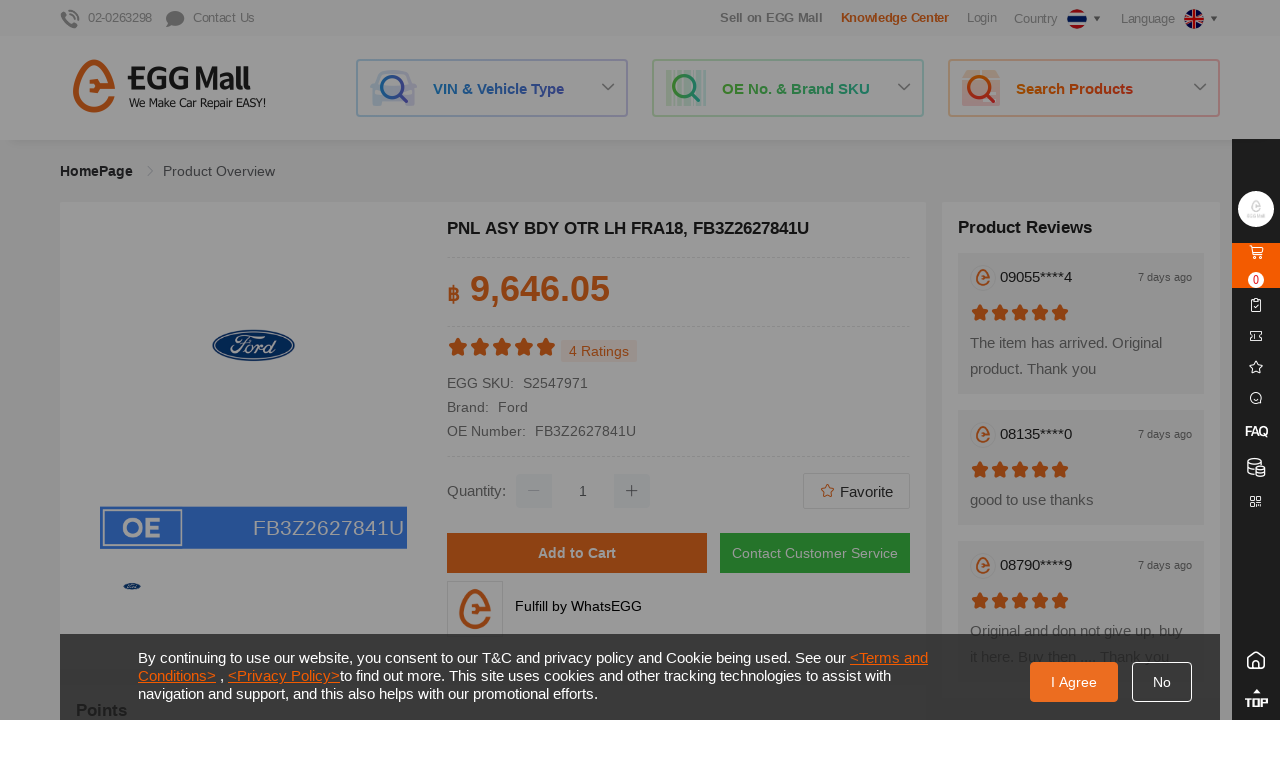

--- FILE ---
content_type: text/css
request_url: https://image-cdn.eggmalltech.com/web-static/eggmall-web/production/1736331378159/pages/index.css/4278c11.css
body_size: 27109
content:
body[data-v-7b3f6da8],button[data-v-7b3f6da8],div[data-v-7b3f6da8],html[data-v-7b3f6da8],p[data-v-7b3f6da8],span[data-v-7b3f6da8],ul[data-v-7b3f6da8]{margin:0;padding:0}html[data-v-7b3f6da8]{font-family:Helvetica Neue,Helvetica,PingFang SC,Hiragino Sans GB,Microsoft YaHei,微软雅黑,Arial,sans-serif;font-size:16px;min-height:100%}img[data-v-7b3f6da8]{border:0}li[data-v-7b3f6da8]{list-style:none}li.common-list-item[data-v-7b3f6da8]{box-sizing:border-box;float:left;text-align:center;background-color:#fff;cursor:pointer}li.common-list-item[data-v-7b3f6da8]:hover{box-shadow:0 15px 30px rgba(0,0,0,.1);transform:translate3d(0,-2px,0);transition:all .2s linear}.mg0[data-v-7b3f6da8]{margin:0!important}.mgT0[data-v-7b3f6da8]{margin-top:0!important}.mgT4[data-v-7b3f6da8]{margin-top:4px!important}.mgT8[data-v-7b3f6da8]{margin-top:8px!important}.mgT10[data-v-7b3f6da8]{margin-top:10px!important}.mgT12[data-v-7b3f6da8]{margin-top:12px!important}.mgT16[data-v-7b3f6da8]{margin-top:16px!important}.mgT20[data-v-7b3f6da8]{margin-top:20px!important}.mgT24[data-v-7b3f6da8]{margin-top:24px!important}.mgT28[data-v-7b3f6da8]{margin-top:28px!important}.mgT32[data-v-7b3f6da8]{margin-top:32px!important}.mgT36[data-v-7b3f6da8]{margin-top:36px!important}.mgT40[data-v-7b3f6da8]{margin-top:40px!important}.mgT44[data-v-7b3f6da8]{margin-top:44px!important}.mgT48[data-v-7b3f6da8]{margin-top:48px!important}.mgT50[data-v-7b3f6da8]{margin-top:50px!important}.mgT52[data-v-7b3f6da8]{margin-top:52px!important}.mgT56[data-v-7b3f6da8]{margin-top:56px!important}.mgT60[data-v-7b3f6da8]{margin-top:60px!important}.mgT64[data-v-7b3f6da8]{margin-top:64px!important}.mgT68[data-v-7b3f6da8]{margin-top:68px!important}.mgT70[data-v-7b3f6da8]{margin-top:70px!important}.mgT72[data-v-7b3f6da8]{margin-top:72px!important}.mgT76[data-v-7b3f6da8]{margin-top:76px!important}.mgT80[data-v-7b3f6da8]{margin-top:80px!important}.mgR0[data-v-7b3f6da8]{margin-right:0!important}.mgR4[data-v-7b3f6da8]{margin-right:4px!important}.mgR8[data-v-7b3f6da8]{margin-right:8px!important}.mgR10[data-v-7b3f6da8]{margin-right:10px!important}.mgR12[data-v-7b3f6da8]{margin-right:12px!important}.mgR16[data-v-7b3f6da8]{margin-right:16px!important}.mgR20[data-v-7b3f6da8]{margin-right:20px!important}.mgR24[data-v-7b3f6da8]{margin-right:24px!important}.mgR28[data-v-7b3f6da8]{margin-right:28px!important}.mgR32[data-v-7b3f6da8]{margin-right:32px!important}.mgR36[data-v-7b3f6da8]{margin-right:36px!important}.mgR40[data-v-7b3f6da8]{margin-right:40px!important}.mgR44[data-v-7b3f6da8]{margin-right:44px!important}.mgR48[data-v-7b3f6da8]{margin-right:48px!important}.mgR50[data-v-7b3f6da8]{margin-right:50px!important}.mgR52[data-v-7b3f6da8]{margin-right:52px!important}.mgR56[data-v-7b3f6da8]{margin-right:56px!important}.mgR60[data-v-7b3f6da8]{margin-right:60px!important}.mgR64[data-v-7b3f6da8]{margin-right:64px!important}.mgR68[data-v-7b3f6da8]{margin-right:68px!important}.mgR70[data-v-7b3f6da8]{margin-right:70px!important}.mgR72[data-v-7b3f6da8]{margin-right:72px!important}.mgR76[data-v-7b3f6da8]{margin-right:76px!important}.mgR80[data-v-7b3f6da8]{margin-right:80px!important}.mgB0[data-v-7b3f6da8]{margin-bottom:0!important}.mgB4[data-v-7b3f6da8]{margin-bottom:4px!important}.mgB8[data-v-7b3f6da8]{margin-bottom:8px!important}.mgB10[data-v-7b3f6da8]{margin-bottom:10px!important}.mgB12[data-v-7b3f6da8]{margin-bottom:12px!important}.mgB16[data-v-7b3f6da8]{margin-bottom:16px!important}.mgB20[data-v-7b3f6da8]{margin-bottom:20px!important}.mgB24[data-v-7b3f6da8]{margin-bottom:24px!important}.mgB28[data-v-7b3f6da8]{margin-bottom:28px!important}.mgB32[data-v-7b3f6da8]{margin-bottom:32px!important}.mgB36[data-v-7b3f6da8]{margin-bottom:36px!important}.mgB40[data-v-7b3f6da8]{margin-bottom:40px!important}.mgB44[data-v-7b3f6da8]{margin-bottom:44px!important}.mgB48[data-v-7b3f6da8]{margin-bottom:48px!important}.mgB50[data-v-7b3f6da8]{margin-bottom:50px!important}.mgB52[data-v-7b3f6da8]{margin-bottom:52px!important}.mgB56[data-v-7b3f6da8]{margin-bottom:56px!important}.mgB60[data-v-7b3f6da8]{margin-bottom:60px!important}.mgB64[data-v-7b3f6da8]{margin-bottom:64px!important}.mgB68[data-v-7b3f6da8]{margin-bottom:68px!important}.mgB70[data-v-7b3f6da8]{margin-bottom:70px!important}.mgB72[data-v-7b3f6da8]{margin-bottom:72px!important}.mgB76[data-v-7b3f6da8]{margin-bottom:76px!important}.mgB80[data-v-7b3f6da8]{margin-bottom:80px!important}.mgL4[data-v-7b3f6da8]{margin-left:4px!important}.mgL8[data-v-7b3f6da8]{margin-left:8px!important}.mgL10[data-v-7b3f6da8]{margin-left:10px!important}.mgL12[data-v-7b3f6da8]{margin-left:12px!important}.mgL16[data-v-7b3f6da8]{margin-left:16px!important}.mgL20[data-v-7b3f6da8]{margin-left:20px!important}.mgL24[data-v-7b3f6da8]{margin-left:24px!important}.mgL28[data-v-7b3f6da8]{margin-left:28px!important}.mgL32[data-v-7b3f6da8]{margin-left:32px!important}.mgL36[data-v-7b3f6da8]{margin-left:36px!important}.mgL40[data-v-7b3f6da8]{margin-left:40px!important}.mgL44[data-v-7b3f6da8]{margin-left:44px!important}.mgL48[data-v-7b3f6da8]{margin-left:48px!important}.mgL50[data-v-7b3f6da8]{margin-left:50px!important}.mgL52[data-v-7b3f6da8]{margin-left:52px!important}.mgL56[data-v-7b3f6da8]{margin-left:56px!important}.mgL60[data-v-7b3f6da8]{margin-left:60px!important}.mgL64[data-v-7b3f6da8]{margin-left:64px!important}.mgL68[data-v-7b3f6da8]{margin-left:68px!important}.mgL70[data-v-7b3f6da8]{margin-left:70px!important}.mgL72[data-v-7b3f6da8]{margin-left:72px!important}.mgL76[data-v-7b3f6da8]{margin-left:76px!important}.mgL80[data-v-7b3f6da8]{margin-left:80px!important}.pd0[data-v-7b3f6da8]{padding:0!important}.pdT4[data-v-7b3f6da8]{padding-top:4px!important}.pdT8[data-v-7b3f6da8]{padding-top:8px!important}.pdT12[data-v-7b3f6da8]{padding-top:12px!important}.pdT16[data-v-7b3f6da8]{padding-top:16px!important}.pdT20[data-v-7b3f6da8]{padding-top:20px!important}.pdT24[data-v-7b3f6da8]{padding-top:24px!important}.pdT28[data-v-7b3f6da8]{padding-top:28px!important}.pdT32[data-v-7b3f6da8]{padding-top:32px!important}.pdT36[data-v-7b3f6da8]{padding-top:36px!important}.pdT40[data-v-7b3f6da8]{padding-top:40px!important}.pdT44[data-v-7b3f6da8]{padding-top:44px!important}.pdT48[data-v-7b3f6da8]{padding-top:48px!important}.pdR4[data-v-7b3f6da8]{padding-right:4px!important}.pdR8[data-v-7b3f6da8]{padding-right:8px!important}.pdR12[data-v-7b3f6da8]{padding-right:12px!important}.pdR16[data-v-7b3f6da8]{padding-right:16px!important}.pdR20[data-v-7b3f6da8]{padding-right:20px!important}.pdR24[data-v-7b3f6da8]{padding-right:24px!important}.pdR28[data-v-7b3f6da8]{padding-right:28px!important}.pdR32[data-v-7b3f6da8]{padding-right:32px!important}.pdR36[data-v-7b3f6da8]{padding-right:36px!important}.pdR40[data-v-7b3f6da8]{padding-right:40px!important}.pdR44[data-v-7b3f6da8]{padding-right:44px!important}.pdR48[data-v-7b3f6da8]{padding-right:48px!important}.pdB4[data-v-7b3f6da8]{padding-bottom:4px!important}.pdB8[data-v-7b3f6da8]{padding-bottom:8px!important}.pdB12[data-v-7b3f6da8]{padding-bottom:12px!important}.pdB16[data-v-7b3f6da8]{padding-bottom:16px!important}.pdB20[data-v-7b3f6da8]{padding-bottom:20px!important}.pdB24[data-v-7b3f6da8]{padding-bottom:24px!important}.pdB28[data-v-7b3f6da8]{padding-bottom:28px!important}.pdB32[data-v-7b3f6da8]{padding-bottom:32px!important}.pdB36[data-v-7b3f6da8]{padding-bottom:36px!important}.pdB40[data-v-7b3f6da8]{padding-bottom:40px!important}.pdB44[data-v-7b3f6da8]{padding-bottom:44px!important}.pdB48[data-v-7b3f6da8]{padding-bottom:48px!important}.pdB100[data-v-7b3f6da8]{padding-bottom:100px!important}.pdL4[data-v-7b3f6da8]{padding-left:4px!important}.pdL8[data-v-7b3f6da8]{padding-left:8px!important}.pdL12[data-v-7b3f6da8]{padding-left:12px!important}.pdL16[data-v-7b3f6da8]{padding-left:16px!important}.pdL20[data-v-7b3f6da8]{padding-left:20px!important}.pdL24[data-v-7b3f6da8]{padding-left:24px!important}.pdL28[data-v-7b3f6da8]{padding-left:28px!important}.pdL32[data-v-7b3f6da8]{padding-left:32px!important}.pdL36[data-v-7b3f6da8]{padding-left:36px!important}.pdL40[data-v-7b3f6da8]{padding-left:40px!important}.pdL44[data-v-7b3f6da8]{padding-left:44px!important}.pdL48[data-v-7b3f6da8]{padding-left:48px!important}.bd0[data-v-7b3f6da8]{border:0!important}.wd-col1[data-v-7b3f6da8]{width:4.16667%!important}.wd-col2[data-v-7b3f6da8]{width:8.33333%!important}.wd-col3[data-v-7b3f6da8]{width:12.5%!important}.wd-col4[data-v-7b3f6da8]{width:16.66667%!important}.wd-col5[data-v-7b3f6da8]{width:20.83333%!important}.wd-col6[data-v-7b3f6da8]{width:25%!important}.wd-col7[data-v-7b3f6da8]{width:29.16667%!important}.wd-col8[data-v-7b3f6da8]{width:33.33333%!important}.wd-col9[data-v-7b3f6da8]{width:37.5%!important}.wd-col10[data-v-7b3f6da8]{width:41.66667%!important}.wd-col11[data-v-7b3f6da8]{width:45.83333%!important}.wd-col12[data-v-7b3f6da8]{width:50%!important}.wd-col13[data-v-7b3f6da8]{width:54.16667%!important}.wd-col14[data-v-7b3f6da8]{width:58.33333%!important}.wd-col15[data-v-7b3f6da8]{width:62.5%!important}.wd-col16[data-v-7b3f6da8]{width:66.66667%!important}.wd-col17[data-v-7b3f6da8]{width:70.83333%!important}.wd-col18[data-v-7b3f6da8]{width:75%!important}.wd-col19[data-v-7b3f6da8]{width:79.16667%!important}.wd-col20[data-v-7b3f6da8]{width:83.33333%!important}.wd-col21[data-v-7b3f6da8]{width:87.5%!important}.wd-col22[data-v-7b3f6da8]{width:91.66667%!important}.wd-col23[data-v-7b3f6da8]{width:95.83333%!important}.wd-col24[data-v-7b3f6da8]{width:100%!important}.clear[data-v-7b3f6da8]{clear:both!important}.left[data-v-7b3f6da8]{float:left}.right[data-v-7b3f6da8]{float:right}.text-link[data-v-7b3f6da8]{color:#3d89f7!important;cursor:pointer}.text-center[data-v-7b3f6da8]{text-align:center!important}.flex[data-v-7b3f6da8]{display:flex!important}.flex1[data-v-7b3f6da8]{flex:1}.flex-wrap[data-v-7b3f6da8]{flex-wrap:wrap}.align-items-start[data-v-7b3f6da8]{align-items:flex-start!important}.justify-content-between[data-v-7b3f6da8]{justify-content:space-between}.justify-content-center[data-v-7b3f6da8]{justify-content:center}.pointer[data-v-7b3f6da8]{cursor:pointer;outline:none}.bold[data-v-7b3f6da8]{font-weight:700}.is-required[data-v-7b3f6da8]{color:#fb9d40}.ellipsis[data-v-7b3f6da8]{white-space:nowrap}.ellipsis-2[data-v-7b3f6da8],.ellipsis-3[data-v-7b3f6da8]{text-overflow:ellipsis}.ellipsis-3[data-v-7b3f6da8]{overflow:hidden;display:-webkit-box;-webkit-line-clamp:3;-webkit-box-orient:vertical;visibility:visible}.text-right[data-v-7b3f6da8]{text-align:right!important}.text-left[data-v-7b3f6da8]{text-align:left!important}.print-page-break[data-v-7b3f6da8]{page-break-after:always}.disabled[data-v-7b3f6da8]{opacity:.5;cursor:not-allowed!important}.relative[data-v-7b3f6da8]{position:relative}.common-mt2[data-v-7b3f6da8]{margin-top:2px}.common-mt8[data-v-7b3f6da8]{margin-top:8px}.common-mt12[data-v-7b3f6da8]{margin-top:12px}.common-mt16[data-v-7b3f6da8]{margin-top:16px}.common-mt20[data-v-7b3f6da8]{margin-top:20px!important}.common-mt24[data-v-7b3f6da8]{margin-top:24px}.common-mt36[data-v-7b3f6da8]{margin-top:36px}.common-mb8[data-v-7b3f6da8]{margin-bottom:8px}.common-mb6[data-v-7b3f6da8]{margin-bottom:6px}.common-mb16[data-v-7b3f6da8]{margin-bottom:16px}.common-mb24[data-v-7b3f6da8]{margin-bottom:24px}.common-ml6[data-v-7b3f6da8]{margin-left:6px}.common-ml8[data-v-7b3f6da8]{margin-left:8px}.common-ml16[data-v-7b3f6da8]{margin-left:16px}.common-ml24[data-v-7b3f6da8]{margin-left:24px}.common-mr8[data-v-7b3f6da8]{margin-right:8px}.common-mr10[data-v-7b3f6da8]{margin-right:10px}.common-mr12[data-v-7b3f6da8]{margin-right:12px}.common-mr16[data-v-7b3f6da8]{margin-right:16px}.common-mr20[data-v-7b3f6da8]{margin-right:24px!important}.common-mr24[data-v-7b3f6da8]{margin-right:24px}.common-pt16[data-v-7b3f6da8]{padding-top:16px}.common-pt24[data-v-7b3f6da8]{padding-top:24px}.common-pd16[data-v-7b3f6da8]{padding:16px}.common-pd24[data-v-7b3f6da8]{padding:24px}.common-pd10[data-v-7b3f6da8]{padding:10px}.common-pd8[data-v-7b3f6da8]{padding:8px}.common-color-orange[data-v-7b3f6da8]{color:#ec6d20}.common-color-blue[data-v-7b3f6da8]{color:#0091ea}.common-color-deep[data-v-7b3f6da8]{color:#222}.common-color-red[data-v-7b3f6da8]{color:#e51c23}.common-color-gray[data-v-7b3f6da8]{color:#777}.common-fs12[data-v-7b3f6da8]{font-size:12px}.common-fs15[data-v-7b3f6da8]{font-size:15px}[data-v-7b3f6da8]::-webkit-input-placeholder{color:#ccc}[data-v-7b3f6da8]:-moz-placeholder,[data-v-7b3f6da8]::-moz-placeholder{color:#ccc}[data-v-7b3f6da8]:-ms-input-placeholder{color:#ccc}button[disabled][data-v-7b3f6da8]{opacity:.5}.common-btn-disabled[data-v-7b3f6da8]{cursor:not-allowed!important;background-color:#ccc!important}a[data-v-7b3f6da8]{text-decoration:none}a[data-v-7b3f6da8]:-webkit-any-link{color:inherit}.pull-left[data-v-7b3f6da8]{float:left!important}.pull-right[data-v-7b3f6da8]{float:right!important}.clearfix[data-v-7b3f6da8]:after,.clearfix[data-v-7b3f6da8]:before{display:table;content:" "}.clearfix[data-v-7b3f6da8]:after{clear:both}.clearfix[data-v-7b3f6da8]{*zoom:1}.vertical-middle[data-v-7b3f6da8]{vertical-align:middle}.common-pointer[data-v-7b3f6da8],button[data-v-7b3f6da8]{cursor:pointer}button[data-v-7b3f6da8]{border:0;outline:none hsla(0,0%,100%,0);padding-top:1px;padding-bottom:1px}.main_center[data-v-7b3f6da8]{width:1160px;margin:0 auto}.common-ellipsis-2[data-v-7b3f6da8]{-webkit-line-clamp:2}.common-ellipsis-2[data-v-7b3f6da8],.common-ellipsis-3[data-v-7b3f6da8]{overflow:hidden;text-overflow:ellipsis;display:-webkit-box;-webkit-box-orient:vertical}.common-ellipsis-3[data-v-7b3f6da8]{-webkit-line-clamp:3}.common-break-word[data-v-7b3f6da8]{word-break:break-word}.common-required[data-v-7b3f6da8]{color:red}.main-layout[data-v-7b3f6da8]{min-height:100%;width:100%}.common-container[data-v-7b3f6da8]{position:relative;box-sizing:border-box;margin:0 auto;width:1160px;min-height:calc(100vh - 398px);padding-bottom:36px}.top-bar[data-v-7b3f6da8]{position:fixed;bottom:296px;right:84px;width:40px;background:#fff;box-shadow:0 2px 4px 0 rgba(0,0,0,.08);border-radius:2px}.top-bar i[data-v-7b3f6da8]:first-child{border-bottom:1px solid #e7e7e7}.contact-prompt[data-v-7b3f6da8]{margin:24px auto 0;padding:14px 12px;background:#46c74f;line-height:20px;border-radius:8px;text-align:center;font-size:17px;font-weight:700;color:#fff;cursor:pointer}.common-no-result[data-v-7b3f6da8]{padding:66px 0;text-align:center}.common-no-result img[data-v-7b3f6da8]{width:120px;height:120px}.common-no-result .text-tips[data-v-7b3f6da8]{margin-top:16px;font-size:24px;font-family:Thonburi;color:#4a4a4a;line-height:33px;text-align:center}.common-no-result .contact-prompt[data-v-7b3f6da8]{display:inline-block;min-width:150px;font-size:15px}.common-no-result .contact-prompt .icon-chat-white[data-v-7b3f6da8]{position:relative;top:-2px;margin-right:5px}.common-qrcode-container>div[data-v-7b3f6da8]{display:inline-block;vertical-align:middle}.common-qrcode-container a[data-v-7b3f6da8]{display:block}.common-qrcode-container .qrcode-app[data-v-7b3f6da8]{cursor:auto;display:block;width:100px;height:100px;background:url(https://image-cdn.eggmalltech.com/web-static/eggmall-web/production/1736331378159/img/qrcode_app.6e4dde9.jpg) no-repeat 50%/100% 100%}.common-qrcode-container .download-btn[data-v-7b3f6da8]{display:block;width:125px;height:36px}.common-qrcode-container .download-btn-ios[data-v-7b3f6da8]{margin-bottom:12px;background:url(https://image-cdn.eggmalltech.com/web-static/eggmall-web/production/1736331378159/img/app_store.bba2e5d.png) no-repeat 50%/100% 100%}.common-qrcode-container .download-btn-android[data-v-7b3f6da8]{background:url(https://image-cdn.eggmalltech.com/web-static/eggmall-web/production/1736331378159/img/goole_play.33c9982.png) no-repeat 50%/100% 100%}.common-qrcode-container .download-btn-ios1[data-v-7b3f6da8]{margin-bottom:12px;background:url(https://image-cdn.eggmalltech.com/web-static/eggmall-web/production/1736331378159/img/app_store1.1659b00.png) no-repeat 50%/100% 100%}.common-qrcode-container .download-btn-android1[data-v-7b3f6da8]{background:url(https://image-cdn.eggmalltech.com/web-static/eggmall-web/production/1736331378159/img/goole_play1.834f26c.png) no-repeat 50%/100% 100%}.common-price-currency[data-v-7b3f6da8]{font-size:12px;font-weight:700}.common-flex-wrapper[data-v-7b3f6da8]{display:flex;align-items:center;justify-content:space-between}.common-flex-wrapper.justify-start[data-v-7b3f6da8]{justify-content:start}.el-table--border th:first-child .cell[data-v-7b3f6da8],.el-table .cell[data-v-7b3f6da8],.el-table th>.cell[data-v-7b3f6da8]{padding:0 16px;word-break:break-word;line-height:18px}.order-common-shop-info .img-wrapper[data-v-7b3f6da8]{display:inline-block;width:36px;height:36px;border-radius:100%;border:1px solid #e7e7e7;vertical-align:middle;overflow:hidden}.order-common-shop-info .img-wrapper img[data-v-7b3f6da8]{width:100%;height:100%}.order-common-shop-info>span[data-v-7b3f6da8]{margin-left:16px;vertical-align:middle}.order-common-shop-info .shop-credit-term[data-v-7b3f6da8]{margin-left:16px;padding:2px 4px;font-size:12px;font-weight:400;color:#ec6d20;background-color:#fff1e8}.order-common-sku-wrapper[data-v-7b3f6da8]{display:flex;align-items:center;justify-content:space-between;box-sizing:border-box;padding:24px;color:#222}.order-common-sku-wrapper>div[data-v-7b3f6da8]{margin-left:60px}.order-common-sku-wrapper .img-wrapper[data-v-7b3f6da8]{width:62px;height:64px;line-height:62px;margin-left:0;border-radius:2px;border:1px solid #e7e7e7;overflow:hidden}.order-common-sku-wrapper .img-wrapper img[data-v-7b3f6da8]{max-width:100%;max-height:100%;vertical-align:middle}.order-common-sku-wrapper .sku-goods-name[data-v-7b3f6da8]{width:400px;margin-left:24px;align-self:flex-start;overflow:hidden;text-overflow:ellipsis;font-size:13px;line-height:20px;-webkit-line-clamp:3;-webkit-box-orient:vertical}.order-common-sku-wrapper .sku-price[data-v-7b3f6da8]{width:260px;text-align:right;font-size:17px;font-weight:700}.order-common-sku-wrapper .sku-quantity[data-v-7b3f6da8]{width:114px;margin-left:80px;margin-right:60px}.order-common-sku-wrapper .sku-quantity .el-input-number__decrease[data-v-7b3f6da8],.order-common-sku-wrapper .sku-quantity .el-input-number__increase[data-v-7b3f6da8]{width:34px!important;height:32px;top:3px}.order-common-sku-wrapper .sku-quantity .el-input__inner[data-v-7b3f6da8]{height:34px}.order-common-sku-wrapper .sku-delete[data-v-7b3f6da8]{position:relative;top:0;font-size:18px;cursor:pointer}.el-message-box[data-v-7b3f6da8]{padding:24px;border-radius:8px;box-sizing:border-box}.el-message-box .el-message-box__header[data-v-7b3f6da8]{padding:0 15px 0 0;color:#222;font-size:16px;font-weight:700}.el-message-box .el-message-box__content[data-v-7b3f6da8]{padding:0;margin:16px 0 24px;font-size:14px;color:#777}.el-message-box .el-message-box__btns[data-v-7b3f6da8]{padding:0;text-align:right}.el-message-box .el-button--default[data-v-7b3f6da8]{margin:0;padding:0 16px;min-width:100px;height:36px;line-height:36px;vertical-align:middle;text-align:center;font-size:15px;font-weight:400;color:#a1a1a1;border:1px solid #e7e7e7;background-color:transparent}.el-message-box .el-button--default.el-button--primary[data-v-7b3f6da8]{margin-left:16px;color:#fff;background-color:#ec6d20;border:none}.el-message-box .el-message-box__headerbtn[data-v-7b3f6da8]{top:0;right:0}.el-message-box.pay-message-dlg[data-v-7b3f6da8]{min-width:510px;width:auto}.el-message-box.upcountry-message-dlg .el-message-box__content[data-v-7b3f6da8]{margin-top:0;font-size:17px}.el-message-box.upcountry-message-dlg .el-message-box__btns .el-button[data-v-7b3f6da8]:first-child{display:none}.shop-wrapper .order-common-shop-info span[data-v-7b3f6da8]{font-size:18px;color:#222;font-weight:700;word-break:break-all}.shop-wrapper[data-v-7b3f6da8] .el-table--border td,.shop-wrapper[data-v-7b3f6da8] .el-table td{border:none}.shop-wrapper .sku-list-table[data-v-7b3f6da8]{margin-top:24px;border-radius:4px;color:#222}.shop-wrapper .sku-list-table[data-v-7b3f6da8] tr.sku-list-table-header th{padding:10px 0;font-weight:700;color:#222;font-size:13px;line-height:16px;background-color:#f5f5f5;border-right:0}.shop-wrapper .sku-list-table .sku-list-table-cell .img-wrapper[data-v-7b3f6da8]{position:relative;left:6px;width:62px;height:62px;line-height:62px;margin-right:24px;border-radius:2px;border:1px solid #e7e7e7;overflow:hidden;text-align:center}.shop-wrapper .sku-list-table .sku-list-table-cell .img-wrapper img[data-v-7b3f6da8]{max-width:100%;max-height:100%;vertical-align:middle}.shop-wrapper .shop-external-info-wrapper[data-v-7b3f6da8]{margin-top:24px;border:1px solid #e7e7e7;font-size:17px;align-items:normal}.shop-wrapper .shop-external-info-wrapper p+p[data-v-7b3f6da8]{height:17px;margin:16px 0}.shop-wrapper .shop-external-info-wrapper .label-wrapper[data-v-7b3f6da8]{font-size:15px;color:#777}.shop-wrapper .sku-remark-wrapper[data-v-7b3f6da8]{padding:24px;flex-basis:50%}.shop-wrapper .sku-remark-wrapper[data-v-7b3f6da8] .el-textarea__inner{padding:12px;height:112px;background-color:#f5f5f5;border:0}.shop-wrapper .sku-subtotal-wrapper[data-v-7b3f6da8]{padding:24px 24px 8px;flex-basis:50%;text-align:right;border-left:1px solid #e7e7e7}.shop-wrapper .sku-subtotal-wrapper .amount-wrapper[data-v-7b3f6da8]{min-width:140px;color:#222;font-weight:700;font-size:15px}.shop-wrapper .sku-subtotal-wrapper .amount-wrapper .coupon-available[data-v-7b3f6da8]{padding:2px 4px;color:#fff;font-weight:400;font-size:13px;background-color:#ec6d20;border-radius:2px;cursor:pointer}.shop-wrapper .sku-subtotal-wrapper .amount-wrapper .coupon-no-available[data-v-7b3f6da8]{margin-left:6px;color:#ccc;font-weight:400}.shop-wrapper .sku-subtotal-wrapper .amount-wrapper p[data-v-7b3f6da8]:last-child{font-size:17px}.shop-wrapper .sku-subtotal-wrapper .label-wrapper[data-v-7b3f6da8]{font-size:15px}.shop-wrapper .sku-subtotal-wrapper .label-wrapper p[data-v-7b3f6da8]:last-child{color:#222;font-weight:700;font-size:17px}.shop-wrapper .sku-subtotal-wrapper .shipping-tip[data-v-7b3f6da8]{position:absolute;right:0;top:18px;width:300%;color:#ff797e;font-size:12px;font-weight:400}.order-common-btn-group .el-button[data-v-7b3f6da8]{min-width:100px;padding:0 16px;box-sizing:border-box;height:36px;line-height:34px;font-size:15px;border-radius:2px}.order-common-result-table[data-v-7b3f6da8]{margin:auto;width:760px;font-size:16px;border-spacing:0;border:1px solid #979797}.order-common-result-table tr+tr td[data-v-7b3f6da8]{border-top:1px solid #e7e7e7}.order-common-result-table td+td[data-v-7b3f6da8]{border-left:1px solid #e7e7e7}.order-common-result-table tr>td[data-v-7b3f6da8]:first-child{color:#777}.order-common-result-table tr>td[data-v-7b3f6da8]:last-child{color:#222}.order-common-result-table td[data-v-7b3f6da8]{width:50%;padding:16px 0}.common-dlg .el-dialog[data-v-7b3f6da8]{padding:36px 48px;border-radius:4px}.common-dlg .el-dialog__body[data-v-7b3f6da8],.common-dlg .el-dialog__header[data-v-7b3f6da8]{padding:0}.common-dlg .dialog-title[data-v-7b3f6da8]{font-size:30px;font-weight:700;color:#222}.common-dlg .dialog-desc[data-v-7b3f6da8]{margin-top:8px;font-size:16px;color:#777}.common-empty-box[data-v-7b3f6da8]{padding:93px 0;text-align:center;background-color:#fff}.common-empty-box img[data-v-7b3f6da8]{width:202px;height:163px}.common-empty-box p[data-v-7b3f6da8]{margin-top:24px;color:#777;font-size:15px}.common-dot[data-v-7b3f6da8]:before{display:inline-block;content:"";width:6px;height:6px;margin:0 4px 0 8px;vertical-align:middle;background-color:#3dc046;border-radius:100%}.common-part-wrapper[data-v-7b3f6da8]{padding:24px;margin-bottom:24px;background-color:#fff;border-radius:4px}tr.common-table-header th[data-v-7b3f6da8]{background-color:#f5f5f5;color:#222}.credit-common-dlg .el-dialog[data-v-7b3f6da8]{padding:24px;border-radius:8px}.credit-common-dlg .el-dialog__header[data-v-7b3f6da8]{padding:0}.credit-common-dlg .el-dialog__body[data-v-7b3f6da8]{padding:0 0 44px}.credit-common-dlg .dialog-title[data-v-7b3f6da8]{margin-bottom:48px;font-size:30px;font-weight:700;color:#222}.credit-common-dlg .amount-footer[data-v-7b3f6da8]{position:absolute;padding:0 24px;box-sizing:border-box;bottom:0;left:0;width:100%;height:68px;line-height:68px;background-color:#fff;z-index:2;color:#222;border-radius:8px}.credit-common-dlg .amount-footer label[data-v-7b3f6da8]{font-size:17px}.credit-common-dlg .amount-footer strong[data-v-7b3f6da8]{font-size:20px}.custom-crumb-item[data-v-7b3f6da8]:hover{color:#ec6d20}.credit-term-img-wrapper[data-v-7b3f6da8]{position:relative;text-align:center;border:4px solid #ec6d20}.credit-term-img-wrapper .credit-term-wrapper[data-v-7b3f6da8]{display:flex;position:absolute;bottom:-4px;left:-4px;width:calc(100% + 8px);justify-content:space-between}.credit-term-img-wrapper .credit-term-wrapper>div[data-v-7b3f6da8]:first-child{padding:0 10px;height:22px;line-height:22px;color:#fff;font-size:12px;white-space:nowrap;background:linear-gradient(90deg,#fe9300,#ffbe66 48%,#f48800);border-radius:0 13px 0 0}.credit-term-img-wrapper .credit-term-wrapper>div[data-v-7b3f6da8]:last-child{flex-basis:100%;position:relative;height:12px;bottom:-10px;background-image:linear-gradient(270deg,#f7a643,#ec6d20)}.official-shop-tag[data-v-7b3f6da8]{display:inline-block;padding:0 4px;height:18px;line-height:18px;vertical-align:middle;font-size:12px;color:#fff;border-radius:2px;background:linear-gradient(90deg,#ff9d1d,#ff6f39)}.history-wrapper[data-v-7b3f6da8]{margin-top:16px;height:58px;justify-content:flex-start;align-items:baseline;color:#222;overflow:hidden}.history-wrapper label[data-v-7b3f6da8]{min-width:50px}.history-wrapper .history-label[data-v-7b3f6da8]{margin:0 16px 8px 0;padding:4px 8px;display:inline-block;color:#777;font-size:13px;line-height:13px;border-radius:2px;background-color:#f5f5f5;cursor:pointer}span.expert-linear-text[data-v-7b3f6da8]{background:linear-gradient(90deg,#1f62c8,#87c342);background-clip:text;-webkit-background-clip:text;-webkit-text-fill-color:transparent}.common-customized-tip-message.el-message[data-v-7b3f6da8]{min-width:100px;padding:8px 16px}.common-customized-tip-message.el-message--warning[data-v-7b3f6da8]{background-color:#edf7ff;border:1px solid #1492ff}.common-customized-tip-message.el-message--warning .el-message__content[data-v-7b3f6da8],.common-customized-tip-message.el-message .el-icon-warning[data-v-7b3f6da8]{color:#0091ea}.el-dropdown-menu[data-v-7b3f6da8],.el-message[data-v-7b3f6da8],.el-notification[data-v-7b3f6da8]{z-index:3001!important}.common-button-height-36[data-v-7b3f6da8]{width:100%;height:36px;padding:0;line-height:36px;border-radius:4px}.el-notification.right .el-notification__content[data-v-7b3f6da8]{text-align:left;text-align:initial}.common-select-caret[data-v-7b3f6da8]{transition:transform .3s}.common-select-caret.is-obverse[data-v-7b3f6da8]{transform:rotate(0deg)}.common-select-caret.is-reverse[data-v-7b3f6da8]{transform:rotate(180deg)}.common-bg-color[data-v-7b3f6da8]{background-color:#f5f5f5}.common-color[data-v-7b3f6da8]{color:#ec6d21}.one-wrap-ellipsis[data-v-7b3f6da8]{overflow:hidden;white-space:nowrap;text-overflow:ellipsis}.other-wrap-ellipsis[data-v-7b3f6da8]{text-overflow:-o-ellipsis-lastline;overflow:hidden;text-overflow:ellipsis;display:-webkit-box;-webkit-box-orient:vertical}.policy-overlay-product-detail[data-v-7b3f6da8]{position:fixed;top:0;left:0;z-index:1998;width:100%;height:100%;background-color:rgba(0,0,0,.4)}.common-btn-style[data-v-7b3f6da8]{width:100%;height:47px;line-height:47px;border-radius:4px;font-size:17px}.common-btn-style.confirm[data-v-7b3f6da8]{background:#ec6d20;color:#fff}.common-btn-style.cancel[data-v-7b3f6da8]{background-color:#e7e7e7;color:#777}.common-btn-style[disabled][data-v-7b3f6da8]{background:#dedcda;color:#f4f4f4;border:none}.list-price-style[data-v-7b3f6da8]{color:#a1a1a1;text-decoration:line-through}.ellipsis[data-v-7b3f6da8]{text-overflow:ellipsis;-webkit-line-clamp:1}.ellipsis-2[data-v-7b3f6da8],.ellipsis[data-v-7b3f6da8]{overflow:hidden;display:-webkit-box;-webkit-box-orient:vertical;visibility:visible;word-break:break-all}.ellipsis-2[data-v-7b3f6da8]{-webkit-line-clamp:2;line-height:12px!important}.pre-line[data-v-7b3f6da8]{white-space:pre-line}.btn-basic[data-v-7b3f6da8]{width:100%;border-radius:4px;font-size:17px}.btn-basic.confirm[data-v-7b3f6da8]{background:#ec6d20;color:#fff}.btn-basic.cancel[data-v-7b3f6da8]{background-color:#e7e7e7;color:#777}.btn-basic[disabled][data-v-7b3f6da8]{background:#dedcda;color:#f4f4f4;border:none}.history-wrapper-brand[data-v-7b3f6da8]{margin-top:16px;justify-content:flex-start;align-items:baseline;color:#222}.history-wrapper-brand label[data-v-7b3f6da8]{min-width:50px}.history-wrapper-brand .history-label[data-v-7b3f6da8]{margin:0 16px 8px 0;padding:4px 8px;display:inline-block;color:#777;font-size:13px;line-height:13px;border-radius:2px;background-color:#f5f5f5;cursor:pointer}.list-title-style[data-v-7b3f6da8]{font-size:20px;color:#222;padding-bottom:16px;border-bottom:1px solid #f5f5f5;margin:16px}.base-disable-color[data-v-7b3f6da8]{color:#ccc!important}.base-disable-bg-color[data-v-7b3f6da8]{background-color:#ccc!important}.font-size-13[data-v-7b3f6da8]{font-size:13px!important}.free-gift-title-wrapper[data-v-7b3f6da8]{color:#ec6d20;padding:0 24px;line-height:36px;font-size:15px;font-weight:700;background:#fff3eb}.free-gift-notify-style[data-v-7b3f6da8]{width:auto!important}.free-gift-notify-style span[data-v-7b3f6da8]{line-height:55px}.free-gift-notify-style p[data-v-7b3f6da8]{display:flex}.discount-rate[data-v-7b3f6da8]{font-size:12px;text-decoration:none;padding:2px 4px;background:rgba(236,109,32,.1);border-radius:4px;color:#ec6d20;line-height:12px}.common-tabs.el-tabs[data-v-7b3f6da8]{background-color:#fff}.common-tabs.el-tabs .el-tabs__header[data-v-7b3f6da8]{padding:0 24px}.common-tabs.el-tabs .el-tabs__header .el-tabs__item[data-v-7b3f6da8]{font-size:18px;font-weight:700;height:69px;line-height:69px}.activity-row[data-v-7b3f6da8]{display:flex;justify-content:space-between;margin:4px 0;height:20px;padding:0 8px;background:rgba(229,28,35,.05);border-radius:4px;font-size:12px;font-family:SFProDisplay-Regular,SFProDisplay;font-weight:400;color:#e51c23}.activity-row .el-icon-arrow-right[data-v-7b3f6da8],.activity-row[data-v-7b3f6da8]{line-height:20px}.no-match-style[data-v-7b3f6da8]{color:#777;margin-top:50px;text-align:center}.no-match-style img[data-v-7b3f6da8]{max-width:140px}.point-preview-wrapper[data-v-7b3f6da8]{height:160px;padding:24px;background-color:#fff}.point-preview-wrapper .title[data-v-7b3f6da8]{display:flex;justify-content:space-between;padding-bottom:20px;width:100%;border-bottom:1px solid #e7e7e7}.point-preview-wrapper .left[data-v-7b3f6da8]{font-size:20px;font-weight:700}.point-preview-wrapper .right[data-v-7b3f6da8]{color:#777}.point-preview-wrapper .info[data-v-7b3f6da8]{height:140px;display:flex}.point-preview-wrapper .info .left[data-v-7b3f6da8]{width:22%;display:flex}.point-preview-wrapper .info .right[data-v-7b3f6da8]{width:78%;background-image:url(https://image-cdn.eggmalltech.com/web-static/eggmall-web/production/1736331378159/img/point-bg.aabc5b3.png);background-size:cover;display:flex}.point-preview-wrapper .info img[data-v-7b3f6da8]{width:88px;height:88px;margin-top:24px;margin-left:24px}.point-preview-wrapper .info .rate-style[data-v-7b3f6da8]{position:relative;display:flex;width:338px;margin-left:340px;margin-top:30px}.point-preview-wrapper .info .rate-style .rate-num[data-v-7b3f6da8]{font-weight:700;color:#ec6d20}.point-preview-wrapper .info .rate-style .rate-color[data-v-7b3f6da8]{width:85%;height:16px;text-align:left;line-height:13px;margin-left:18px;background:#ffe4b9;border-radius:10px}.point-preview-wrapper .info .rate-style .rate-color .rate-color-tips[data-v-7b3f6da8]{-webkit-line-clamp:3;max-width:90%;right:8px;position:absolute;bottom:108px;background:rgba(86,193,90,.9);border-radius:6px;padding:2px 6px;line-height:18px;color:#fff;font-size:14px}.point-preview-wrapper .info .rate-style .rate-color .rate-color-tips-wrapper[data-v-7b3f6da8]:after{width:0;height:0;z-index:1000;border:6px solid transparent;border-top-color:rgba(86,193,90,.9);position:absolute;top:-8px;right:32px;content:" "}.point-preview-wrapper .info .rate-style .rate-color .rate-color-father[data-v-7b3f6da8]{position:relative;display:inline-block;width:100%}.point-preview-wrapper .info .rate-style .rate-color .rate-number[data-v-7b3f6da8]{position:absolute;top:2px;right:8px;color:#994718;font-size:12px}.point-preview-wrapper .info .rate-style .rate-color .rate-color-son[data-v-7b3f6da8]{display:inline-block;height:16px;background:#ec6d20;border-radius:10px}.point-preview-wrapper .info .rate-rules[data-v-7b3f6da8]{position:absolute;width:320px;top:30px;font-size:16px;color:#fff;font-style:italic}.point-preview-wrapper .info .order-guide-style[data-v-7b3f6da8]{max-width:150px;box-sizing:border-box;margin-left:20px;display:flex;align-items:center;padding:12px 20px;font-size:14px;font-style:italic;font-weight:700;color:#a64f1b;background:#fee371;border-radius:28px;margin-top:48px}.point-preview-wrapper .points-wrapper[data-v-7b3f6da8]{z-index:10;margin-top:38px;margin-left:20px}.point-preview-wrapper .points-wrapper .points[data-v-7b3f6da8]{font-size:28px;font-weight:600}.point-preview-wrapper .points-wrapper .jump[data-v-7b3f6da8]{width:200%;font-size:20px}.icon[data-v-7b3f6da8]{cursor:pointer}.icon-facebook[data-v-7b3f6da8]{width:24px;height:24px;background-image:url([data-uri])}.icon-facebook-blue[data-v-7b3f6da8],.icon-facebook[data-v-7b3f6da8]{background-size:100% 100%;background-repeat:no-repeat;display:inline-block}.icon-facebook-blue[data-v-7b3f6da8]{width:18px;height:18px;background-image:url(https://image-cdn.eggmalltech.com/web-static/eggmall-web/production/1736331378159/img/icon_facebook_blue.22f387a.png)}.icon-hotline[data-v-7b3f6da8]{background-image:url(https://image-cdn.eggmalltech.com/web-static/eggmall-web/production/1736331378159/img/icon_hotline.4cc9d9e.png)}.icon-chat[data-v-7b3f6da8],.icon-hotline[data-v-7b3f6da8]{width:20px;height:20px;vertical-align:middle;background-size:100% 100%;background-repeat:no-repeat;display:inline-block}.icon-chat[data-v-7b3f6da8]{background-image:url([data-uri])}.icon-line-copy[data-v-7b3f6da8]{width:24px;height:24px;vertical-align:middle;background-image:url(https://image-cdn.eggmalltech.com/web-static/eggmall-web/production/1736331378159/img/icon_line_copy.b814a8f.png);background-size:100% 100%;background-repeat:no-repeat;display:inline-block}.icon-email[data-v-7b3f6da8]{background-image:url([data-uri])}.icon-email[data-v-7b3f6da8],.icon-mobile[data-v-7b3f6da8]{width:20px;height:20px;vertical-align:middle;background-size:100% 100%;background-repeat:no-repeat;display:inline-block}.icon-mobile[data-v-7b3f6da8]{margin-bottom:3px;background-image:url([data-uri])}.icon-search-vin-vehicle[data-v-7b3f6da8]{width:47px;background-image:url(https://image-cdn.eggmalltech.com/web-static/eggmall-web/production/1736331378159/img/icon_search_vin_vehicle.6d67ae7.png)}.icon-search-OE-SKU[data-v-7b3f6da8],.icon-search-vin-vehicle[data-v-7b3f6da8]{height:36px;vertical-align:middle;background-size:100% 100%;background-repeat:no-repeat;display:inline-block}.icon-search-OE-SKU[data-v-7b3f6da8]{width:40px;background-image:url(https://image-cdn.eggmalltech.com/web-static/eggmall-web/production/1736331378159/img/icon_search_OE_SKU.a2e1897.png)}.icon-search-products[data-v-7b3f6da8]{width:38px;height:36px;vertical-align:middle;background-image:url(https://image-cdn.eggmalltech.com/web-static/eggmall-web/production/1736331378159/img/icon_search_products.233d7f0.png);background-size:100% 100%;background-repeat:no-repeat;display:inline-block}.icon-arrow-down[data-v-7b3f6da8]{background:url([data-uri]) no-repeat 50%/8px 6px}.icon-arrow-down[data-v-7b3f6da8],.icon-lang-en[data-v-7b3f6da8]{width:20px;height:20px;vertical-align:middle;display:inline-block}.icon-lang-en[data-v-7b3f6da8]{background:url([data-uri]) no-repeat 50%/100% 100%}.icon-lang-th[data-v-7b3f6da8]{background:url([data-uri]) no-repeat 50%/100% 100%}.icon-lang-id[data-v-7b3f6da8],.icon-lang-th[data-v-7b3f6da8]{width:20px;height:20px;vertical-align:middle;display:inline-block}.icon-lang-id[data-v-7b3f6da8]{background:url(https://image-cdn.eggmalltech.com/web-static/eggmall-web/production/1736331378159/img/id_IN.aac8c89.png) no-repeat 50%/100% 100%}.icon-chat-white[data-v-7b3f6da8]{width:24px;height:24px;vertical-align:middle;background:url([data-uri]) no-repeat 50%/100% 100%;display:inline-block}.icon-clear[data-v-7b3f6da8]{width:16px;height:16px;background:url([data-uri]) no-repeat 50%/16px 16px}.icon-clear[data-v-7b3f6da8],.icon_display[data-v-7b3f6da8]{display:inline-block;vertical-align:middle;cursor:pointer}.icon_display[data-v-7b3f6da8]{width:20px;height:20px;background:url([data-uri]) no-repeat 50%/20px 20px}.icon_eye[data-v-7b3f6da8]{width:20px;height:20px;background:url(https://image-cdn.eggmalltech.com/web-static/eggmall-web/production/1736331378159/img/icon_eye.0f4d514.png) no-repeat 50%/20px 20px}.icon_delivery[data-v-7b3f6da8],.icon_eye[data-v-7b3f6da8]{display:inline-block;vertical-align:middle;cursor:pointer}.icon_delivery[data-v-7b3f6da8]{width:36px;height:36px;background:url(https://image-cdn.eggmalltech.com/web-static/eggmall-web/production/1736331378159/img/icon_delivery.9ec786f.png) no-repeat 50%/36px 36px}.icon_top[data-v-7b3f6da8]{width:29px;height:30px;display:inline-block;vertical-align:middle;cursor:pointer;background:url([data-uri]) no-repeat 50%/29px 30px}.icon_QRcode[data-v-7b3f6da8]{background:url(https://image-cdn.eggmalltech.com/web-static/eggmall-web/production/1736331378159/img/Icon_QRcode.1a84e1e.png) no-repeat 50%/29px 30px}.icon_knowledge[data-v-7b3f6da8],.icon_QRcode[data-v-7b3f6da8]{width:24px;height:24px;display:inline-block;vertical-align:middle;cursor:pointer}.icon_knowledge[data-v-7b3f6da8]{background:url(https://image-cdn.eggmalltech.com/web-static/eggmall-web/production/1736331378159/img/knowledge.ad87360.png) no-repeat 50%/29px 30px}.icon_point[data-v-7b3f6da8]{width:24px;height:24px;display:inline-block;vertical-align:middle;cursor:pointer;background:url(https://image-cdn.eggmalltech.com/web-static/eggmall-web/production/1736331378159/img/point.ccb0683.png) no-repeat 50%/25px 25px}sup[data-v-7b3f6da8]{top:-.4em}sub[data-v-7b3f6da8],sup[data-v-7b3f6da8]{position:relative;vertical-align:baseline}sub[data-v-7b3f6da8]{top:.4em}a[data-v-7b3f6da8]:link,a[data-v-7b3f6da8]:visited{text-decoration:none}@media (-webkit-min-device-pixel-ratio:0),(min--moz-device-pixel-ratio:0),screen and (min-device-pixel-ratio:0){.view[data-v-7b3f6da8]{font-size:10em;transform:scale(.1);-moz-transform:scale(.1);-webkit-transform:scale(.1);-moz-transform-origin:top left;-webkit-transform-origin:top left}}.ie body[data-v-7b3f6da8]{font-size:12em}.stl_01[data-v-7b3f6da8]{position:absolute;white-space:nowrap}.stl_02[data-v-7b3f6da8]{height:70.16666em;font-size:1em;margin:0;line-height:0;display:block;width:51.58333em}.stl_03[data-v-7b3f6da8]{position:relative}.stl_04[data-v-7b3f6da8]{position:absolute;left:0;top:0}.stl_05[data-v-7b3f6da8]{position:relative;width:49.58333em}.stl_06[data-v-7b3f6da8]{height:7.016666em}.ie .stl_06[data-v-7b3f6da8]{height:70.16666em}.stl_07[data-v-7b3f6da8]{font-size:1.333333em;font-family:HSEGUI\+Helvetica-Bold;color:#000}.stl_08[data-v-7b3f6da8]{line-height:1.041992em}.stl_09[data-v-7b3f6da8]{letter-spacing:0}.ie .stl_09[data-v-7b3f6da8]{letter-spacing:-.0002px}.stl_10[data-v-7b3f6da8]{font-size:1em;font-family:DRPGKW\+HelveticaNeue-Medium;color:#000}.stl_11[data-v-7b3f6da8]{line-height:1.192em}.stl_12[data-v-7b3f6da8]{letter-spacing:-.0007em}.ie .stl_12[data-v-7b3f6da8]{letter-spacing:-.0111px}.stl_13[data-v-7b3f6da8]{font-size:1em;font-family:IASNUF\+HelveticaNeue;color:#333}.stl_14[data-v-7b3f6da8]{line-height:1.165em}.stl_15[data-v-7b3f6da8]{letter-spacing:-.0019em}.ie .stl_15[data-v-7b3f6da8]{letter-spacing:-.0299px}.stl_16[data-v-7b3f6da8]{font-size:1em;font-family:IJMUPD\+HelveticaNeue,Times New Roman;color:#333}.stl_17[data-v-7b3f6da8]{letter-spacing:-.0003em}.ie .stl_17[data-v-7b3f6da8]{letter-spacing:-.0049px}.stl_18[data-v-7b3f6da8]{letter-spacing:-.0022em}.ie .stl_18[data-v-7b3f6da8]{letter-spacing:-.0355px}.stl_19[data-v-7b3f6da8]{letter-spacing:-.0006em}.ie .stl_19[data-v-7b3f6da8]{letter-spacing:-.0089px}.stl_20[data-v-7b3f6da8]{letter-spacing:-.0023em}.ie .stl_20[data-v-7b3f6da8]{letter-spacing:-.0364px}.stl_21[data-v-7b3f6da8]{letter-spacing:-.0074em}.ie .stl_21[data-v-7b3f6da8]{letter-spacing:-.1184px}.stl_22[data-v-7b3f6da8]{letter-spacing:-.0008em}.ie .stl_22[data-v-7b3f6da8]{letter-spacing:-.0133px}.stl_23[data-v-7b3f6da8]{letter-spacing:-.0012em}.ie .stl_23[data-v-7b3f6da8]{letter-spacing:-.0192px}.stl_24[data-v-7b3f6da8]{letter-spacing:-.0037em}.ie .stl_24[data-v-7b3f6da8]{letter-spacing:-.0597px}.stl_25[data-v-7b3f6da8]{letter-spacing:-.0094em}.ie .stl_25[data-v-7b3f6da8]{letter-spacing:-.1511px}.stl_26[data-v-7b3f6da8]{letter-spacing:-.0038em}.ie .stl_26[data-v-7b3f6da8]{letter-spacing:-.0601px}.stl_27[data-v-7b3f6da8]{letter-spacing:-.0029em}.ie .stl_27[data-v-7b3f6da8]{letter-spacing:-.047px}.stl_28[data-v-7b3f6da8]{letter-spacing:-.0048em}.ie .stl_28[data-v-7b3f6da8]{letter-spacing:-.0775px}.stl_29[data-v-7b3f6da8]{letter-spacing:-.0014em}.ie .stl_29[data-v-7b3f6da8]{letter-spacing:-.0225px}.stl_30[data-v-7b3f6da8]{letter-spacing:-.0002em}.ie .stl_30[data-v-7b3f6da8]{letter-spacing:-.0039px}.stl_31[data-v-7b3f6da8]{letter-spacing:-.0005em}.ie .stl_31[data-v-7b3f6da8]{letter-spacing:-.0086px}.stl_32[data-v-7b3f6da8]{letter-spacing:-.0004em}.ie .stl_32[data-v-7b3f6da8]{letter-spacing:-.006px}.stl_33[data-v-7b3f6da8]{letter-spacing:-.0036em}.ie .stl_33[data-v-7b3f6da8]{letter-spacing:-.0571px}.stl_34[data-v-7b3f6da8]{letter-spacing:-.001em}.ie .stl_34[data-v-7b3f6da8]{letter-spacing:-.0154px}.stl_35[data-v-7b3f6da8]{letter-spacing:-.0053em}.ie .stl_35[data-v-7b3f6da8]{letter-spacing:-.0853px}.stl_36[data-v-7b3f6da8]{letter-spacing:-.002em}.ie .stl_36[data-v-7b3f6da8]{letter-spacing:-.0316px}.stl_37[data-v-7b3f6da8]{letter-spacing:-.0013em}.ie .stl_37[data-v-7b3f6da8]{letter-spacing:-.0206px}.stl_38[data-v-7b3f6da8]{letter-spacing:-.0021em}.ie .stl_38[data-v-7b3f6da8]{letter-spacing:-.0336px}.stl_39[data-v-7b3f6da8]{letter-spacing:-.0011em}.ie .stl_39[data-v-7b3f6da8]{letter-spacing:-.0175px}.stl_40[data-v-7b3f6da8]{letter-spacing:.0005em}.ie .stl_40[data-v-7b3f6da8]{letter-spacing:.0086px}.stl_41[data-v-7b3f6da8]{letter-spacing:.0001em}.ie .stl_41[data-v-7b3f6da8]{letter-spacing:.0023px}.stl_42[data-v-7b3f6da8]{letter-spacing:-.0018em}.ie .stl_42[data-v-7b3f6da8]{letter-spacing:-.0291px}.stl_43[data-v-7b3f6da8]{letter-spacing:-.0009em}.ie .stl_43[data-v-7b3f6da8]{letter-spacing:-.0143px}.stl_44[data-v-7b3f6da8]{letter-spacing:-.0092em}.ie .stl_44[data-v-7b3f6da8]{letter-spacing:-.1467px}.stl_45[data-v-7b3f6da8]{letter-spacing:-.0015em}.ie .stl_45[data-v-7b3f6da8]{letter-spacing:-.0241px}.stl_46[data-v-7b3f6da8]{letter-spacing:-.0106em}.ie .stl_46[data-v-7b3f6da8]{letter-spacing:-.1691px}.stl_47[data-v-7b3f6da8]{letter-spacing:-.0035em}.ie .stl_47[data-v-7b3f6da8]{letter-spacing:-.0556px}.stl_48[data-v-7b3f6da8]{letter-spacing:-.0041em}.ie .stl_48[data-v-7b3f6da8]{letter-spacing:-.0652px}.stl_49[data-v-7b3f6da8]{letter-spacing:-.003em}.ie .stl_49[data-v-7b3f6da8]{letter-spacing:-.0472px}.stl_50[data-v-7b3f6da8]{letter-spacing:-.0027em}.ie .stl_50[data-v-7b3f6da8]{letter-spacing:-.0433px}.stl_51[data-v-7b3f6da8]{letter-spacing:-.0026em}.ie .stl_51[data-v-7b3f6da8]{letter-spacing:-.0409px}.stl_52[data-v-7b3f6da8]{letter-spacing:-.004em}.ie .stl_52[data-v-7b3f6da8]{letter-spacing:-.0634px}.stl_53[data-v-7b3f6da8]{letter-spacing:-.0032em}.ie .stl_53[data-v-7b3f6da8]{letter-spacing:-.0511px}.stl_54[data-v-7b3f6da8]{letter-spacing:-.0017em}.ie .stl_54[data-v-7b3f6da8]{letter-spacing:-.0279px}.stl_55[data-v-7b3f6da8]{letter-spacing:.0006em}.ie .stl_55[data-v-7b3f6da8]{letter-spacing:.0098px}.stl_56[data-v-7b3f6da8]{letter-spacing:-.0046em}.ie .stl_56[data-v-7b3f6da8]{letter-spacing:-.0736px}.stl_57[data-v-7b3f6da8]{letter-spacing:-.0084em}.ie .stl_57[data-v-7b3f6da8]{letter-spacing:-.1338px}.stl_58[data-v-7b3f6da8]{letter-spacing:-.0044em}.ie .stl_58[data-v-7b3f6da8]{letter-spacing:-.0701px}.stl_59[data-v-7b3f6da8]{letter-spacing:.0007em}.ie .stl_59[data-v-7b3f6da8]{letter-spacing:.011px}.stl_60[data-v-7b3f6da8]{letter-spacing:.0002em}.ie .stl_60[data-v-7b3f6da8]{letter-spacing:.0028px}.stl_61[data-v-7b3f6da8]{letter-spacing:-.0033em}.ie .stl_61[data-v-7b3f6da8]{letter-spacing:-.0524px}.stl_62[data-v-7b3f6da8]{letter-spacing:-.0042em}.ie .stl_62[data-v-7b3f6da8]{letter-spacing:-.0677px}.stl_63[data-v-7b3f6da8]{letter-spacing:-.0016em}.ie .stl_63[data-v-7b3f6da8]{letter-spacing:-.0252px}.stl_64[data-v-7b3f6da8]{letter-spacing:-.0028em}.ie .stl_64[data-v-7b3f6da8]{letter-spacing:-.0455px}.stl_65[data-v-7b3f6da8]{letter-spacing:-.0024em}.ie .stl_65[data-v-7b3f6da8]{letter-spacing:-.0386px}.stl_66[data-v-7b3f6da8]{letter-spacing:-.012em}.ie .stl_66[data-v-7b3f6da8]{letter-spacing:-.192px}.stl_67[data-v-7b3f6da8]{letter-spacing:-.0063em}.ie .stl_67[data-v-7b3f6da8]{letter-spacing:-.1002px}.stl_68[data-v-7b3f6da8]{letter-spacing:-.0114em}.ie .stl_68[data-v-7b3f6da8]{letter-spacing:-.1823px}.stl_69[data-v-7b3f6da8]{letter-spacing:-.0055em}.ie .stl_69[data-v-7b3f6da8]{letter-spacing:-.0883px}.stl_70[data-v-7b3f6da8]{letter-spacing:-.0095em}.ie .stl_70[data-v-7b3f6da8]{letter-spacing:-.1523px}.favorite-btn[data-v-7b3f6da8]{position:absolute;right:0;top:0;width:35px;height:35px;color:#ec6d20;background-color:hsla(0,0%,87.8%,.3);border-radius:0 0 0 100px}.favorite-btn i[data-v-7b3f6da8]{display:inline-block;font-size:16px;margin:6px 0 0 13px}body[data-v-efec466a],button[data-v-efec466a],div[data-v-efec466a],html[data-v-efec466a],p[data-v-efec466a],span[data-v-efec466a],ul[data-v-efec466a]{margin:0;padding:0}html[data-v-efec466a]{font-family:Helvetica Neue,Helvetica,PingFang SC,Hiragino Sans GB,Microsoft YaHei,微软雅黑,Arial,sans-serif;font-size:16px;min-height:100%}img[data-v-efec466a]{border:0}li[data-v-efec466a]{list-style:none}li.common-list-item[data-v-efec466a]{box-sizing:border-box;float:left;text-align:center;background-color:#fff;cursor:pointer}li.common-list-item[data-v-efec466a]:hover{box-shadow:0 15px 30px rgba(0,0,0,.1);transform:translate3d(0,-2px,0);transition:all .2s linear}.mg0[data-v-efec466a]{margin:0!important}.mgT0[data-v-efec466a]{margin-top:0!important}.mgT4[data-v-efec466a]{margin-top:4px!important}.mgT8[data-v-efec466a]{margin-top:8px!important}.mgT10[data-v-efec466a]{margin-top:10px!important}.mgT12[data-v-efec466a]{margin-top:12px!important}.mgT16[data-v-efec466a]{margin-top:16px!important}.mgT20[data-v-efec466a]{margin-top:20px!important}.mgT24[data-v-efec466a]{margin-top:24px!important}.mgT28[data-v-efec466a]{margin-top:28px!important}.mgT32[data-v-efec466a]{margin-top:32px!important}.mgT36[data-v-efec466a]{margin-top:36px!important}.mgT40[data-v-efec466a]{margin-top:40px!important}.mgT44[data-v-efec466a]{margin-top:44px!important}.mgT48[data-v-efec466a]{margin-top:48px!important}.mgT50[data-v-efec466a]{margin-top:50px!important}.mgT52[data-v-efec466a]{margin-top:52px!important}.mgT56[data-v-efec466a]{margin-top:56px!important}.mgT60[data-v-efec466a]{margin-top:60px!important}.mgT64[data-v-efec466a]{margin-top:64px!important}.mgT68[data-v-efec466a]{margin-top:68px!important}.mgT70[data-v-efec466a]{margin-top:70px!important}.mgT72[data-v-efec466a]{margin-top:72px!important}.mgT76[data-v-efec466a]{margin-top:76px!important}.mgT80[data-v-efec466a]{margin-top:80px!important}.mgR0[data-v-efec466a]{margin-right:0!important}.mgR4[data-v-efec466a]{margin-right:4px!important}.mgR8[data-v-efec466a]{margin-right:8px!important}.mgR10[data-v-efec466a]{margin-right:10px!important}.mgR12[data-v-efec466a]{margin-right:12px!important}.mgR16[data-v-efec466a]{margin-right:16px!important}.mgR20[data-v-efec466a]{margin-right:20px!important}.mgR24[data-v-efec466a]{margin-right:24px!important}.mgR28[data-v-efec466a]{margin-right:28px!important}.mgR32[data-v-efec466a]{margin-right:32px!important}.mgR36[data-v-efec466a]{margin-right:36px!important}.mgR40[data-v-efec466a]{margin-right:40px!important}.mgR44[data-v-efec466a]{margin-right:44px!important}.mgR48[data-v-efec466a]{margin-right:48px!important}.mgR50[data-v-efec466a]{margin-right:50px!important}.mgR52[data-v-efec466a]{margin-right:52px!important}.mgR56[data-v-efec466a]{margin-right:56px!important}.mgR60[data-v-efec466a]{margin-right:60px!important}.mgR64[data-v-efec466a]{margin-right:64px!important}.mgR68[data-v-efec466a]{margin-right:68px!important}.mgR70[data-v-efec466a]{margin-right:70px!important}.mgR72[data-v-efec466a]{margin-right:72px!important}.mgR76[data-v-efec466a]{margin-right:76px!important}.mgR80[data-v-efec466a]{margin-right:80px!important}.mgB0[data-v-efec466a]{margin-bottom:0!important}.mgB4[data-v-efec466a]{margin-bottom:4px!important}.mgB8[data-v-efec466a]{margin-bottom:8px!important}.mgB10[data-v-efec466a]{margin-bottom:10px!important}.mgB12[data-v-efec466a]{margin-bottom:12px!important}.mgB16[data-v-efec466a]{margin-bottom:16px!important}.mgB20[data-v-efec466a]{margin-bottom:20px!important}.mgB24[data-v-efec466a]{margin-bottom:24px!important}.mgB28[data-v-efec466a]{margin-bottom:28px!important}.mgB32[data-v-efec466a]{margin-bottom:32px!important}.mgB36[data-v-efec466a]{margin-bottom:36px!important}.mgB40[data-v-efec466a]{margin-bottom:40px!important}.mgB44[data-v-efec466a]{margin-bottom:44px!important}.mgB48[data-v-efec466a]{margin-bottom:48px!important}.mgB50[data-v-efec466a]{margin-bottom:50px!important}.mgB52[data-v-efec466a]{margin-bottom:52px!important}.mgB56[data-v-efec466a]{margin-bottom:56px!important}.mgB60[data-v-efec466a]{margin-bottom:60px!important}.mgB64[data-v-efec466a]{margin-bottom:64px!important}.mgB68[data-v-efec466a]{margin-bottom:68px!important}.mgB70[data-v-efec466a]{margin-bottom:70px!important}.mgB72[data-v-efec466a]{margin-bottom:72px!important}.mgB76[data-v-efec466a]{margin-bottom:76px!important}.mgB80[data-v-efec466a]{margin-bottom:80px!important}.mgL4[data-v-efec466a]{margin-left:4px!important}.mgL8[data-v-efec466a]{margin-left:8px!important}.mgL10[data-v-efec466a]{margin-left:10px!important}.mgL12[data-v-efec466a]{margin-left:12px!important}.mgL16[data-v-efec466a]{margin-left:16px!important}.mgL20[data-v-efec466a]{margin-left:20px!important}.mgL24[data-v-efec466a]{margin-left:24px!important}.mgL28[data-v-efec466a]{margin-left:28px!important}.mgL32[data-v-efec466a]{margin-left:32px!important}.mgL36[data-v-efec466a]{margin-left:36px!important}.mgL40[data-v-efec466a]{margin-left:40px!important}.mgL44[data-v-efec466a]{margin-left:44px!important}.mgL48[data-v-efec466a]{margin-left:48px!important}.mgL50[data-v-efec466a]{margin-left:50px!important}.mgL52[data-v-efec466a]{margin-left:52px!important}.mgL56[data-v-efec466a]{margin-left:56px!important}.mgL60[data-v-efec466a]{margin-left:60px!important}.mgL64[data-v-efec466a]{margin-left:64px!important}.mgL68[data-v-efec466a]{margin-left:68px!important}.mgL70[data-v-efec466a]{margin-left:70px!important}.mgL72[data-v-efec466a]{margin-left:72px!important}.mgL76[data-v-efec466a]{margin-left:76px!important}.mgL80[data-v-efec466a]{margin-left:80px!important}.pd0[data-v-efec466a]{padding:0!important}.pdT4[data-v-efec466a]{padding-top:4px!important}.pdT8[data-v-efec466a]{padding-top:8px!important}.pdT12[data-v-efec466a]{padding-top:12px!important}.pdT16[data-v-efec466a]{padding-top:16px!important}.pdT20[data-v-efec466a]{padding-top:20px!important}.pdT24[data-v-efec466a]{padding-top:24px!important}.pdT28[data-v-efec466a]{padding-top:28px!important}.pdT32[data-v-efec466a]{padding-top:32px!important}.pdT36[data-v-efec466a]{padding-top:36px!important}.pdT40[data-v-efec466a]{padding-top:40px!important}.pdT44[data-v-efec466a]{padding-top:44px!important}.pdT48[data-v-efec466a]{padding-top:48px!important}.pdR4[data-v-efec466a]{padding-right:4px!important}.pdR8[data-v-efec466a]{padding-right:8px!important}.pdR12[data-v-efec466a]{padding-right:12px!important}.pdR16[data-v-efec466a]{padding-right:16px!important}.pdR20[data-v-efec466a]{padding-right:20px!important}.pdR24[data-v-efec466a]{padding-right:24px!important}.pdR28[data-v-efec466a]{padding-right:28px!important}.pdR32[data-v-efec466a]{padding-right:32px!important}.pdR36[data-v-efec466a]{padding-right:36px!important}.pdR40[data-v-efec466a]{padding-right:40px!important}.pdR44[data-v-efec466a]{padding-right:44px!important}.pdR48[data-v-efec466a]{padding-right:48px!important}.pdB4[data-v-efec466a]{padding-bottom:4px!important}.pdB8[data-v-efec466a]{padding-bottom:8px!important}.pdB12[data-v-efec466a]{padding-bottom:12px!important}.pdB16[data-v-efec466a]{padding-bottom:16px!important}.pdB20[data-v-efec466a]{padding-bottom:20px!important}.pdB24[data-v-efec466a]{padding-bottom:24px!important}.pdB28[data-v-efec466a]{padding-bottom:28px!important}.pdB32[data-v-efec466a]{padding-bottom:32px!important}.pdB36[data-v-efec466a]{padding-bottom:36px!important}.pdB40[data-v-efec466a]{padding-bottom:40px!important}.pdB44[data-v-efec466a]{padding-bottom:44px!important}.pdB48[data-v-efec466a]{padding-bottom:48px!important}.pdB100[data-v-efec466a]{padding-bottom:100px!important}.pdL4[data-v-efec466a]{padding-left:4px!important}.pdL8[data-v-efec466a]{padding-left:8px!important}.pdL12[data-v-efec466a]{padding-left:12px!important}.pdL16[data-v-efec466a]{padding-left:16px!important}.pdL20[data-v-efec466a]{padding-left:20px!important}.pdL24[data-v-efec466a]{padding-left:24px!important}.pdL28[data-v-efec466a]{padding-left:28px!important}.pdL32[data-v-efec466a]{padding-left:32px!important}.pdL36[data-v-efec466a]{padding-left:36px!important}.pdL40[data-v-efec466a]{padding-left:40px!important}.pdL44[data-v-efec466a]{padding-left:44px!important}.pdL48[data-v-efec466a]{padding-left:48px!important}.bd0[data-v-efec466a]{border:0!important}.wd-col1[data-v-efec466a]{width:4.16667%!important}.wd-col2[data-v-efec466a]{width:8.33333%!important}.wd-col3[data-v-efec466a]{width:12.5%!important}.wd-col4[data-v-efec466a]{width:16.66667%!important}.wd-col5[data-v-efec466a]{width:20.83333%!important}.wd-col6[data-v-efec466a]{width:25%!important}.wd-col7[data-v-efec466a]{width:29.16667%!important}.wd-col8[data-v-efec466a]{width:33.33333%!important}.wd-col9[data-v-efec466a]{width:37.5%!important}.wd-col10[data-v-efec466a]{width:41.66667%!important}.wd-col11[data-v-efec466a]{width:45.83333%!important}.wd-col12[data-v-efec466a]{width:50%!important}.wd-col13[data-v-efec466a]{width:54.16667%!important}.wd-col14[data-v-efec466a]{width:58.33333%!important}.wd-col15[data-v-efec466a]{width:62.5%!important}.wd-col16[data-v-efec466a]{width:66.66667%!important}.wd-col17[data-v-efec466a]{width:70.83333%!important}.wd-col18[data-v-efec466a]{width:75%!important}.wd-col19[data-v-efec466a]{width:79.16667%!important}.wd-col20[data-v-efec466a]{width:83.33333%!important}.wd-col21[data-v-efec466a]{width:87.5%!important}.wd-col22[data-v-efec466a]{width:91.66667%!important}.wd-col23[data-v-efec466a]{width:95.83333%!important}.wd-col24[data-v-efec466a]{width:100%!important}.clear[data-v-efec466a]{clear:both!important}.left[data-v-efec466a]{float:left}.right[data-v-efec466a]{float:right}.text-link[data-v-efec466a]{color:#3d89f7!important;cursor:pointer}.text-center[data-v-efec466a]{text-align:center!important}.flex[data-v-efec466a]{display:flex!important}.flex1[data-v-efec466a]{flex:1}.flex-wrap[data-v-efec466a]{flex-wrap:wrap}.align-items-start[data-v-efec466a]{align-items:flex-start!important}.justify-content-between[data-v-efec466a]{justify-content:space-between}.justify-content-center[data-v-efec466a]{justify-content:center}.pointer[data-v-efec466a]{cursor:pointer;outline:none}.bold[data-v-efec466a]{font-weight:700}.is-required[data-v-efec466a]{color:#fb9d40}.ellipsis[data-v-efec466a]{white-space:nowrap}.ellipsis-2[data-v-efec466a],.ellipsis-3[data-v-efec466a]{text-overflow:ellipsis}.ellipsis-3[data-v-efec466a]{overflow:hidden;display:-webkit-box;-webkit-line-clamp:3;-webkit-box-orient:vertical;visibility:visible}.text-right[data-v-efec466a]{text-align:right!important}.text-left[data-v-efec466a]{text-align:left!important}.print-page-break[data-v-efec466a]{page-break-after:always}.disabled[data-v-efec466a]{opacity:.5;cursor:not-allowed!important}.relative[data-v-efec466a]{position:relative}.common-mt2[data-v-efec466a]{margin-top:2px}.common-mt8[data-v-efec466a]{margin-top:8px}.common-mt12[data-v-efec466a]{margin-top:12px}.common-mt16[data-v-efec466a]{margin-top:16px}.common-mt20[data-v-efec466a]{margin-top:20px!important}.common-mt24[data-v-efec466a]{margin-top:24px}.common-mt36[data-v-efec466a]{margin-top:36px}.common-mb8[data-v-efec466a]{margin-bottom:8px}.common-mb6[data-v-efec466a]{margin-bottom:6px}.common-mb16[data-v-efec466a]{margin-bottom:16px}.common-mb24[data-v-efec466a]{margin-bottom:24px}.common-ml6[data-v-efec466a]{margin-left:6px}.common-ml8[data-v-efec466a]{margin-left:8px}.common-ml16[data-v-efec466a]{margin-left:16px}.common-ml24[data-v-efec466a]{margin-left:24px}.common-mr8[data-v-efec466a]{margin-right:8px}.common-mr10[data-v-efec466a]{margin-right:10px}.common-mr12[data-v-efec466a]{margin-right:12px}.common-mr16[data-v-efec466a]{margin-right:16px}.common-mr20[data-v-efec466a]{margin-right:24px!important}.common-mr24[data-v-efec466a]{margin-right:24px}.common-pt16[data-v-efec466a]{padding-top:16px}.common-pt24[data-v-efec466a]{padding-top:24px}.common-pd16[data-v-efec466a]{padding:16px}.common-pd24[data-v-efec466a]{padding:24px}.common-pd10[data-v-efec466a]{padding:10px}.common-pd8[data-v-efec466a]{padding:8px}.common-color-orange[data-v-efec466a]{color:#ec6d20}.common-color-blue[data-v-efec466a]{color:#0091ea}.common-color-deep[data-v-efec466a]{color:#222}.common-color-red[data-v-efec466a]{color:#e51c23}.common-color-gray[data-v-efec466a]{color:#777}.common-fs12[data-v-efec466a]{font-size:12px}.common-fs15[data-v-efec466a]{font-size:15px}[data-v-efec466a]::-webkit-input-placeholder{color:#ccc}[data-v-efec466a]:-moz-placeholder,[data-v-efec466a]::-moz-placeholder{color:#ccc}[data-v-efec466a]:-ms-input-placeholder{color:#ccc}button[disabled][data-v-efec466a]{opacity:.5}.common-btn-disabled[data-v-efec466a]{cursor:not-allowed!important;background-color:#ccc!important}a[data-v-efec466a]{text-decoration:none}a[data-v-efec466a]:-webkit-any-link{color:inherit}.pull-left[data-v-efec466a]{float:left!important}.pull-right[data-v-efec466a]{float:right!important}.clearfix[data-v-efec466a]:after,.clearfix[data-v-efec466a]:before{display:table;content:" "}.clearfix[data-v-efec466a]:after{clear:both}.clearfix[data-v-efec466a]{*zoom:1}.vertical-middle[data-v-efec466a]{vertical-align:middle}.common-pointer[data-v-efec466a],button[data-v-efec466a]{cursor:pointer}button[data-v-efec466a]{border:0;outline:none hsla(0,0%,100%,0);padding-top:1px;padding-bottom:1px}.main_center[data-v-efec466a]{width:1160px;margin:0 auto}.common-ellipsis-2[data-v-efec466a]{-webkit-line-clamp:2}.common-ellipsis-2[data-v-efec466a],.common-ellipsis-3[data-v-efec466a]{overflow:hidden;text-overflow:ellipsis;display:-webkit-box;-webkit-box-orient:vertical}.common-ellipsis-3[data-v-efec466a]{-webkit-line-clamp:3}.common-break-word[data-v-efec466a]{word-break:break-word}.common-required[data-v-efec466a]{color:red}.main-layout[data-v-efec466a]{min-height:100%;width:100%}.common-container[data-v-efec466a]{position:relative;box-sizing:border-box;margin:0 auto;width:1160px;min-height:calc(100vh - 398px);padding-bottom:36px}.top-bar[data-v-efec466a]{position:fixed;bottom:296px;right:84px;width:40px;background:#fff;box-shadow:0 2px 4px 0 rgba(0,0,0,.08);border-radius:2px}.top-bar i[data-v-efec466a]:first-child{border-bottom:1px solid #e7e7e7}.contact-prompt[data-v-efec466a]{margin:24px auto 0;padding:14px 12px;background:#46c74f;line-height:20px;border-radius:8px;text-align:center;font-size:17px;font-weight:700;color:#fff;cursor:pointer}.common-no-result[data-v-efec466a]{padding:66px 0;text-align:center}.common-no-result img[data-v-efec466a]{width:120px;height:120px}.common-no-result .text-tips[data-v-efec466a]{margin-top:16px;font-size:24px;font-family:Thonburi;color:#4a4a4a;line-height:33px;text-align:center}.common-no-result .contact-prompt[data-v-efec466a]{display:inline-block;min-width:150px;font-size:15px}.common-no-result .contact-prompt .icon-chat-white[data-v-efec466a]{position:relative;top:-2px;margin-right:5px}.common-qrcode-container>div[data-v-efec466a]{display:inline-block;vertical-align:middle}.common-qrcode-container a[data-v-efec466a]{display:block}.common-qrcode-container .qrcode-app[data-v-efec466a]{cursor:auto;display:block;width:100px;height:100px;background:url(https://image-cdn.eggmalltech.com/web-static/eggmall-web/production/1736331378159/img/qrcode_app.6e4dde9.jpg) no-repeat 50%/100% 100%}.common-qrcode-container .download-btn[data-v-efec466a]{display:block;width:125px;height:36px}.common-qrcode-container .download-btn-ios[data-v-efec466a]{margin-bottom:12px;background:url(https://image-cdn.eggmalltech.com/web-static/eggmall-web/production/1736331378159/img/app_store.bba2e5d.png) no-repeat 50%/100% 100%}.common-qrcode-container .download-btn-android[data-v-efec466a]{background:url(https://image-cdn.eggmalltech.com/web-static/eggmall-web/production/1736331378159/img/goole_play.33c9982.png) no-repeat 50%/100% 100%}.common-qrcode-container .download-btn-ios1[data-v-efec466a]{margin-bottom:12px;background:url(https://image-cdn.eggmalltech.com/web-static/eggmall-web/production/1736331378159/img/app_store1.1659b00.png) no-repeat 50%/100% 100%}.common-qrcode-container .download-btn-android1[data-v-efec466a]{background:url(https://image-cdn.eggmalltech.com/web-static/eggmall-web/production/1736331378159/img/goole_play1.834f26c.png) no-repeat 50%/100% 100%}.common-price-currency[data-v-efec466a]{font-size:12px;font-weight:700}.common-flex-wrapper[data-v-efec466a]{display:flex;align-items:center;justify-content:space-between}.common-flex-wrapper.justify-start[data-v-efec466a]{justify-content:start}.el-table--border th:first-child .cell[data-v-efec466a],.el-table .cell[data-v-efec466a],.el-table th>.cell[data-v-efec466a]{padding:0 16px;word-break:break-word;line-height:18px}.order-common-shop-info .img-wrapper[data-v-efec466a]{display:inline-block;width:36px;height:36px;border-radius:100%;border:1px solid #e7e7e7;vertical-align:middle;overflow:hidden}.order-common-shop-info .img-wrapper img[data-v-efec466a]{width:100%;height:100%}.order-common-shop-info>span[data-v-efec466a]{margin-left:16px;vertical-align:middle}.order-common-shop-info .shop-credit-term[data-v-efec466a]{margin-left:16px;padding:2px 4px;font-size:12px;font-weight:400;color:#ec6d20;background-color:#fff1e8}.order-common-sku-wrapper[data-v-efec466a]{display:flex;align-items:center;justify-content:space-between;box-sizing:border-box;padding:24px;color:#222}.order-common-sku-wrapper>div[data-v-efec466a]{margin-left:60px}.order-common-sku-wrapper .img-wrapper[data-v-efec466a]{width:62px;height:64px;line-height:62px;margin-left:0;border-radius:2px;border:1px solid #e7e7e7;overflow:hidden}.order-common-sku-wrapper .img-wrapper img[data-v-efec466a]{max-width:100%;max-height:100%;vertical-align:middle}.order-common-sku-wrapper .sku-goods-name[data-v-efec466a]{width:400px;margin-left:24px;align-self:flex-start;overflow:hidden;text-overflow:ellipsis;font-size:13px;line-height:20px;-webkit-line-clamp:3;-webkit-box-orient:vertical}.order-common-sku-wrapper .sku-price[data-v-efec466a]{width:260px;text-align:right;font-size:17px;font-weight:700}.order-common-sku-wrapper .sku-quantity[data-v-efec466a]{width:114px;margin-left:80px;margin-right:60px}.order-common-sku-wrapper .sku-quantity .el-input-number__decrease[data-v-efec466a],.order-common-sku-wrapper .sku-quantity .el-input-number__increase[data-v-efec466a]{width:34px!important;height:32px;top:3px}.order-common-sku-wrapper .sku-quantity .el-input__inner[data-v-efec466a]{height:34px}.order-common-sku-wrapper .sku-delete[data-v-efec466a]{position:relative;top:0;font-size:18px;cursor:pointer}.el-message-box[data-v-efec466a]{padding:24px;border-radius:8px;box-sizing:border-box}.el-message-box .el-message-box__header[data-v-efec466a]{padding:0 15px 0 0;color:#222;font-size:16px;font-weight:700}.el-message-box .el-message-box__content[data-v-efec466a]{padding:0;margin:16px 0 24px;font-size:14px;color:#777}.el-message-box .el-message-box__btns[data-v-efec466a]{padding:0;text-align:right}.el-message-box .el-button--default[data-v-efec466a]{margin:0;padding:0 16px;min-width:100px;height:36px;line-height:36px;vertical-align:middle;text-align:center;font-size:15px;font-weight:400;color:#a1a1a1;border:1px solid #e7e7e7;background-color:transparent}.el-message-box .el-button--default.el-button--primary[data-v-efec466a]{margin-left:16px;color:#fff;background-color:#ec6d20;border:none}.el-message-box .el-message-box__headerbtn[data-v-efec466a]{top:0;right:0}.el-message-box.pay-message-dlg[data-v-efec466a]{min-width:510px;width:auto}.el-message-box.upcountry-message-dlg .el-message-box__content[data-v-efec466a]{margin-top:0;font-size:17px}.el-message-box.upcountry-message-dlg .el-message-box__btns .el-button[data-v-efec466a]:first-child{display:none}.shop-wrapper .order-common-shop-info span[data-v-efec466a]{font-size:18px;color:#222;font-weight:700;word-break:break-all}.shop-wrapper[data-v-efec466a] .el-table--border td,.shop-wrapper[data-v-efec466a] .el-table td{border:none}.shop-wrapper .sku-list-table[data-v-efec466a]{margin-top:24px;border-radius:4px;color:#222}.shop-wrapper .sku-list-table[data-v-efec466a] tr.sku-list-table-header th{padding:10px 0;font-weight:700;color:#222;font-size:13px;line-height:16px;background-color:#f5f5f5;border-right:0}.shop-wrapper .sku-list-table .sku-list-table-cell .img-wrapper[data-v-efec466a]{position:relative;left:6px;width:62px;height:62px;line-height:62px;margin-right:24px;border-radius:2px;border:1px solid #e7e7e7;overflow:hidden;text-align:center}.shop-wrapper .sku-list-table .sku-list-table-cell .img-wrapper img[data-v-efec466a]{max-width:100%;max-height:100%;vertical-align:middle}.shop-wrapper .shop-external-info-wrapper[data-v-efec466a]{margin-top:24px;border:1px solid #e7e7e7;font-size:17px;align-items:normal}.shop-wrapper .shop-external-info-wrapper p+p[data-v-efec466a]{height:17px;margin:16px 0}.shop-wrapper .shop-external-info-wrapper .label-wrapper[data-v-efec466a]{font-size:15px;color:#777}.shop-wrapper .sku-remark-wrapper[data-v-efec466a]{padding:24px;flex-basis:50%}.shop-wrapper .sku-remark-wrapper[data-v-efec466a] .el-textarea__inner{padding:12px;height:112px;background-color:#f5f5f5;border:0}.shop-wrapper .sku-subtotal-wrapper[data-v-efec466a]{padding:24px 24px 8px;flex-basis:50%;text-align:right;border-left:1px solid #e7e7e7}.shop-wrapper .sku-subtotal-wrapper .amount-wrapper[data-v-efec466a]{min-width:140px;color:#222;font-weight:700;font-size:15px}.shop-wrapper .sku-subtotal-wrapper .amount-wrapper .coupon-available[data-v-efec466a]{padding:2px 4px;color:#fff;font-weight:400;font-size:13px;background-color:#ec6d20;border-radius:2px;cursor:pointer}.shop-wrapper .sku-subtotal-wrapper .amount-wrapper .coupon-no-available[data-v-efec466a]{margin-left:6px;color:#ccc;font-weight:400}.shop-wrapper .sku-subtotal-wrapper .amount-wrapper p[data-v-efec466a]:last-child{font-size:17px}.shop-wrapper .sku-subtotal-wrapper .label-wrapper[data-v-efec466a]{font-size:15px}.shop-wrapper .sku-subtotal-wrapper .label-wrapper p[data-v-efec466a]:last-child{color:#222;font-weight:700;font-size:17px}.shop-wrapper .sku-subtotal-wrapper .shipping-tip[data-v-efec466a]{position:absolute;right:0;top:18px;width:300%;color:#ff797e;font-size:12px;font-weight:400}.order-common-btn-group .el-button[data-v-efec466a]{min-width:100px;padding:0 16px;box-sizing:border-box;height:36px;line-height:34px;font-size:15px;border-radius:2px}.order-common-result-table[data-v-efec466a]{margin:auto;width:760px;font-size:16px;border-spacing:0;border:1px solid #979797}.order-common-result-table tr+tr td[data-v-efec466a]{border-top:1px solid #e7e7e7}.order-common-result-table td+td[data-v-efec466a]{border-left:1px solid #e7e7e7}.order-common-result-table tr>td[data-v-efec466a]:first-child{color:#777}.order-common-result-table tr>td[data-v-efec466a]:last-child{color:#222}.order-common-result-table td[data-v-efec466a]{width:50%;padding:16px 0}.common-dlg .el-dialog[data-v-efec466a]{padding:36px 48px;border-radius:4px}.common-dlg .el-dialog__body[data-v-efec466a],.common-dlg .el-dialog__header[data-v-efec466a]{padding:0}.common-dlg .dialog-title[data-v-efec466a]{font-size:30px;font-weight:700;color:#222}.common-dlg .dialog-desc[data-v-efec466a]{margin-top:8px;font-size:16px;color:#777}.common-empty-box[data-v-efec466a]{padding:93px 0;text-align:center;background-color:#fff}.common-empty-box img[data-v-efec466a]{width:202px;height:163px}.common-empty-box p[data-v-efec466a]{margin-top:24px;color:#777;font-size:15px}.common-dot[data-v-efec466a]:before{display:inline-block;content:"";width:6px;height:6px;margin:0 4px 0 8px;vertical-align:middle;background-color:#3dc046;border-radius:100%}.common-part-wrapper[data-v-efec466a]{padding:24px;margin-bottom:24px;background-color:#fff;border-radius:4px}tr.common-table-header th[data-v-efec466a]{background-color:#f5f5f5;color:#222}.credit-common-dlg .el-dialog[data-v-efec466a]{padding:24px;border-radius:8px}.credit-common-dlg .el-dialog__header[data-v-efec466a]{padding:0}.credit-common-dlg .el-dialog__body[data-v-efec466a]{padding:0 0 44px}.credit-common-dlg .dialog-title[data-v-efec466a]{margin-bottom:48px;font-size:30px;font-weight:700;color:#222}.credit-common-dlg .amount-footer[data-v-efec466a]{position:absolute;padding:0 24px;box-sizing:border-box;bottom:0;left:0;width:100%;height:68px;line-height:68px;background-color:#fff;z-index:2;color:#222;border-radius:8px}.credit-common-dlg .amount-footer label[data-v-efec466a]{font-size:17px}.credit-common-dlg .amount-footer strong[data-v-efec466a]{font-size:20px}.custom-crumb-item[data-v-efec466a]:hover{color:#ec6d20}.credit-term-img-wrapper[data-v-efec466a]{position:relative;text-align:center;border:4px solid #ec6d20}.credit-term-img-wrapper .credit-term-wrapper[data-v-efec466a]{display:flex;position:absolute;bottom:-4px;left:-4px;width:calc(100% + 8px);justify-content:space-between}.credit-term-img-wrapper .credit-term-wrapper>div[data-v-efec466a]:first-child{padding:0 10px;height:22px;line-height:22px;color:#fff;font-size:12px;white-space:nowrap;background:linear-gradient(90deg,#fe9300,#ffbe66 48%,#f48800);border-radius:0 13px 0 0}.credit-term-img-wrapper .credit-term-wrapper>div[data-v-efec466a]:last-child{flex-basis:100%;position:relative;height:12px;bottom:-10px;background-image:linear-gradient(270deg,#f7a643,#ec6d20)}.official-shop-tag[data-v-efec466a]{display:inline-block;padding:0 4px;height:18px;line-height:18px;vertical-align:middle;font-size:12px;color:#fff;border-radius:2px;background:linear-gradient(90deg,#ff9d1d,#ff6f39)}.history-wrapper[data-v-efec466a]{margin-top:16px;height:58px;justify-content:flex-start;align-items:baseline;color:#222;overflow:hidden}.history-wrapper label[data-v-efec466a]{min-width:50px}.history-wrapper .history-label[data-v-efec466a]{margin:0 16px 8px 0;padding:4px 8px;display:inline-block;color:#777;font-size:13px;line-height:13px;border-radius:2px;background-color:#f5f5f5;cursor:pointer}span.expert-linear-text[data-v-efec466a]{background:linear-gradient(90deg,#1f62c8,#87c342);background-clip:text;-webkit-background-clip:text;-webkit-text-fill-color:transparent}.common-customized-tip-message.el-message[data-v-efec466a]{min-width:100px;padding:8px 16px}.common-customized-tip-message.el-message--warning[data-v-efec466a]{background-color:#edf7ff;border:1px solid #1492ff}.common-customized-tip-message.el-message--warning .el-message__content[data-v-efec466a],.common-customized-tip-message.el-message .el-icon-warning[data-v-efec466a]{color:#0091ea}.el-dropdown-menu[data-v-efec466a],.el-message[data-v-efec466a],.el-notification[data-v-efec466a]{z-index:3001!important}.common-button-height-36[data-v-efec466a]{width:100%;height:36px;padding:0;line-height:36px;border-radius:4px}.el-notification.right .el-notification__content[data-v-efec466a]{text-align:left;text-align:initial}.common-select-caret[data-v-efec466a]{transition:transform .3s}.common-select-caret.is-obverse[data-v-efec466a]{transform:rotate(0deg)}.common-select-caret.is-reverse[data-v-efec466a]{transform:rotate(180deg)}.common-bg-color[data-v-efec466a]{background-color:#f5f5f5}.common-color[data-v-efec466a]{color:#ec6d21}.one-wrap-ellipsis[data-v-efec466a]{overflow:hidden;white-space:nowrap;text-overflow:ellipsis}.other-wrap-ellipsis[data-v-efec466a]{text-overflow:-o-ellipsis-lastline;overflow:hidden;text-overflow:ellipsis;display:-webkit-box;-webkit-box-orient:vertical}.policy-overlay-product-detail[data-v-efec466a]{position:fixed;top:0;left:0;z-index:1998;width:100%;height:100%;background-color:rgba(0,0,0,.4)}.common-btn-style[data-v-efec466a]{width:100%;height:47px;line-height:47px;border-radius:4px;font-size:17px}.common-btn-style.confirm[data-v-efec466a]{background:#ec6d20;color:#fff}.common-btn-style.cancel[data-v-efec466a]{background-color:#e7e7e7;color:#777}.common-btn-style[disabled][data-v-efec466a]{background:#dedcda;color:#f4f4f4;border:none}.list-price-style[data-v-efec466a]{color:#a1a1a1;text-decoration:line-through}.ellipsis[data-v-efec466a]{text-overflow:ellipsis;-webkit-line-clamp:1}.ellipsis-2[data-v-efec466a],.ellipsis[data-v-efec466a]{overflow:hidden;display:-webkit-box;-webkit-box-orient:vertical;visibility:visible;word-break:break-all}.ellipsis-2[data-v-efec466a]{-webkit-line-clamp:2;line-height:12px!important}.pre-line[data-v-efec466a]{white-space:pre-line}.btn-basic[data-v-efec466a]{width:100%;border-radius:4px;font-size:17px}.btn-basic.confirm[data-v-efec466a]{background:#ec6d20;color:#fff}.btn-basic.cancel[data-v-efec466a]{background-color:#e7e7e7;color:#777}.btn-basic[disabled][data-v-efec466a]{background:#dedcda;color:#f4f4f4;border:none}.history-wrapper-brand[data-v-efec466a]{margin-top:16px;justify-content:flex-start;align-items:baseline;color:#222}.history-wrapper-brand label[data-v-efec466a]{min-width:50px}.history-wrapper-brand .history-label[data-v-efec466a]{margin:0 16px 8px 0;padding:4px 8px;display:inline-block;color:#777;font-size:13px;line-height:13px;border-radius:2px;background-color:#f5f5f5;cursor:pointer}.list-title-style[data-v-efec466a]{font-size:20px;color:#222;padding-bottom:16px;border-bottom:1px solid #f5f5f5;margin:16px}.base-disable-color[data-v-efec466a]{color:#ccc!important}.base-disable-bg-color[data-v-efec466a]{background-color:#ccc!important}.font-size-13[data-v-efec466a]{font-size:13px!important}.free-gift-title-wrapper[data-v-efec466a]{color:#ec6d20;padding:0 24px;line-height:36px;font-size:15px;font-weight:700;background:#fff3eb}.free-gift-notify-style[data-v-efec466a]{width:auto!important}.free-gift-notify-style span[data-v-efec466a]{line-height:55px}.free-gift-notify-style p[data-v-efec466a]{display:flex}.discount-rate[data-v-efec466a]{font-size:12px;text-decoration:none;padding:2px 4px;background:rgba(236,109,32,.1);border-radius:4px;color:#ec6d20;line-height:12px}.common-tabs.el-tabs[data-v-efec466a]{background-color:#fff}.common-tabs.el-tabs .el-tabs__header[data-v-efec466a]{padding:0 24px}.common-tabs.el-tabs .el-tabs__header .el-tabs__item[data-v-efec466a]{font-size:18px;font-weight:700;height:69px;line-height:69px}.activity-row[data-v-efec466a]{display:flex;justify-content:space-between;margin:4px 0;height:20px;padding:0 8px;background:rgba(229,28,35,.05);border-radius:4px;font-size:12px;font-family:SFProDisplay-Regular,SFProDisplay;font-weight:400;color:#e51c23}.activity-row .el-icon-arrow-right[data-v-efec466a],.activity-row[data-v-efec466a]{line-height:20px}.no-match-style[data-v-efec466a]{color:#777;margin-top:50px;text-align:center}.no-match-style img[data-v-efec466a]{max-width:140px}.point-preview-wrapper[data-v-efec466a]{height:160px;padding:24px;background-color:#fff}.point-preview-wrapper .title[data-v-efec466a]{display:flex;justify-content:space-between;padding-bottom:20px;width:100%;border-bottom:1px solid #e7e7e7}.point-preview-wrapper .left[data-v-efec466a]{font-size:20px;font-weight:700}.point-preview-wrapper .right[data-v-efec466a]{color:#777}.point-preview-wrapper .info[data-v-efec466a]{height:140px;display:flex}.point-preview-wrapper .info .left[data-v-efec466a]{width:22%;display:flex}.point-preview-wrapper .info .right[data-v-efec466a]{width:78%;background-image:url(https://image-cdn.eggmalltech.com/web-static/eggmall-web/production/1736331378159/img/point-bg.aabc5b3.png);background-size:cover;display:flex}.point-preview-wrapper .info img[data-v-efec466a]{width:88px;height:88px;margin-top:24px;margin-left:24px}.point-preview-wrapper .info .rate-style[data-v-efec466a]{position:relative;display:flex;width:338px;margin-left:340px;margin-top:30px}.point-preview-wrapper .info .rate-style .rate-num[data-v-efec466a]{font-weight:700;color:#ec6d20}.point-preview-wrapper .info .rate-style .rate-color[data-v-efec466a]{width:85%;height:16px;text-align:left;line-height:13px;margin-left:18px;background:#ffe4b9;border-radius:10px}.point-preview-wrapper .info .rate-style .rate-color .rate-color-tips[data-v-efec466a]{-webkit-line-clamp:3;max-width:90%;right:8px;position:absolute;bottom:108px;background:rgba(86,193,90,.9);border-radius:6px;padding:2px 6px;line-height:18px;color:#fff;font-size:14px}.point-preview-wrapper .info .rate-style .rate-color .rate-color-tips-wrapper[data-v-efec466a]:after{width:0;height:0;z-index:1000;border:6px solid transparent;border-top-color:rgba(86,193,90,.9);position:absolute;top:-8px;right:32px;content:" "}.point-preview-wrapper .info .rate-style .rate-color .rate-color-father[data-v-efec466a]{position:relative;display:inline-block;width:100%}.point-preview-wrapper .info .rate-style .rate-color .rate-number[data-v-efec466a]{position:absolute;top:2px;right:8px;color:#994718;font-size:12px}.point-preview-wrapper .info .rate-style .rate-color .rate-color-son[data-v-efec466a]{display:inline-block;height:16px;background:#ec6d20;border-radius:10px}.point-preview-wrapper .info .rate-rules[data-v-efec466a]{position:absolute;width:320px;top:30px;font-size:16px;color:#fff;font-style:italic}.point-preview-wrapper .info .order-guide-style[data-v-efec466a]{max-width:150px;box-sizing:border-box;margin-left:20px;display:flex;align-items:center;padding:12px 20px;font-size:14px;font-style:italic;font-weight:700;color:#a64f1b;background:#fee371;border-radius:28px;margin-top:48px}.point-preview-wrapper .points-wrapper[data-v-efec466a]{z-index:10;margin-top:38px;margin-left:20px}.point-preview-wrapper .points-wrapper .points[data-v-efec466a]{font-size:28px;font-weight:600}.point-preview-wrapper .points-wrapper .jump[data-v-efec466a]{width:200%;font-size:20px}.icon[data-v-efec466a]{cursor:pointer}.icon-facebook[data-v-efec466a]{width:24px;height:24px;background-image:url([data-uri])}.icon-facebook-blue[data-v-efec466a],.icon-facebook[data-v-efec466a]{background-size:100% 100%;background-repeat:no-repeat;display:inline-block}.icon-facebook-blue[data-v-efec466a]{width:18px;height:18px;background-image:url(https://image-cdn.eggmalltech.com/web-static/eggmall-web/production/1736331378159/img/icon_facebook_blue.22f387a.png)}.icon-hotline[data-v-efec466a]{background-image:url(https://image-cdn.eggmalltech.com/web-static/eggmall-web/production/1736331378159/img/icon_hotline.4cc9d9e.png)}.icon-chat[data-v-efec466a],.icon-hotline[data-v-efec466a]{width:20px;height:20px;vertical-align:middle;background-size:100% 100%;background-repeat:no-repeat;display:inline-block}.icon-chat[data-v-efec466a]{background-image:url([data-uri])}.icon-line-copy[data-v-efec466a]{width:24px;height:24px;vertical-align:middle;background-image:url(https://image-cdn.eggmalltech.com/web-static/eggmall-web/production/1736331378159/img/icon_line_copy.b814a8f.png);background-size:100% 100%;background-repeat:no-repeat;display:inline-block}.icon-email[data-v-efec466a]{background-image:url([data-uri])}.icon-email[data-v-efec466a],.icon-mobile[data-v-efec466a]{width:20px;height:20px;vertical-align:middle;background-size:100% 100%;background-repeat:no-repeat;display:inline-block}.icon-mobile[data-v-efec466a]{margin-bottom:3px;background-image:url([data-uri])}.icon-search-vin-vehicle[data-v-efec466a]{width:47px;background-image:url(https://image-cdn.eggmalltech.com/web-static/eggmall-web/production/1736331378159/img/icon_search_vin_vehicle.6d67ae7.png)}.icon-search-OE-SKU[data-v-efec466a],.icon-search-vin-vehicle[data-v-efec466a]{height:36px;vertical-align:middle;background-size:100% 100%;background-repeat:no-repeat;display:inline-block}.icon-search-OE-SKU[data-v-efec466a]{width:40px;background-image:url(https://image-cdn.eggmalltech.com/web-static/eggmall-web/production/1736331378159/img/icon_search_OE_SKU.a2e1897.png)}.icon-search-products[data-v-efec466a]{width:38px;height:36px;vertical-align:middle;background-image:url(https://image-cdn.eggmalltech.com/web-static/eggmall-web/production/1736331378159/img/icon_search_products.233d7f0.png);background-size:100% 100%;background-repeat:no-repeat;display:inline-block}.icon-arrow-down[data-v-efec466a]{background:url([data-uri]) no-repeat 50%/8px 6px}.icon-arrow-down[data-v-efec466a],.icon-lang-en[data-v-efec466a]{width:20px;height:20px;vertical-align:middle;display:inline-block}.icon-lang-en[data-v-efec466a]{background:url([data-uri]) no-repeat 50%/100% 100%}.icon-lang-th[data-v-efec466a]{background:url([data-uri]) no-repeat 50%/100% 100%}.icon-lang-id[data-v-efec466a],.icon-lang-th[data-v-efec466a]{width:20px;height:20px;vertical-align:middle;display:inline-block}.icon-lang-id[data-v-efec466a]{background:url(https://image-cdn.eggmalltech.com/web-static/eggmall-web/production/1736331378159/img/id_IN.aac8c89.png) no-repeat 50%/100% 100%}.icon-chat-white[data-v-efec466a]{width:24px;height:24px;vertical-align:middle;background:url([data-uri]) no-repeat 50%/100% 100%;display:inline-block}.icon-clear[data-v-efec466a]{width:16px;height:16px;background:url([data-uri]) no-repeat 50%/16px 16px}.icon-clear[data-v-efec466a],.icon_display[data-v-efec466a]{display:inline-block;vertical-align:middle;cursor:pointer}.icon_display[data-v-efec466a]{width:20px;height:20px;background:url([data-uri]) no-repeat 50%/20px 20px}.icon_eye[data-v-efec466a]{width:20px;height:20px;background:url(https://image-cdn.eggmalltech.com/web-static/eggmall-web/production/1736331378159/img/icon_eye.0f4d514.png) no-repeat 50%/20px 20px}.icon_delivery[data-v-efec466a],.icon_eye[data-v-efec466a]{display:inline-block;vertical-align:middle;cursor:pointer}.icon_delivery[data-v-efec466a]{width:36px;height:36px;background:url(https://image-cdn.eggmalltech.com/web-static/eggmall-web/production/1736331378159/img/icon_delivery.9ec786f.png) no-repeat 50%/36px 36px}.icon_top[data-v-efec466a]{width:29px;height:30px;display:inline-block;vertical-align:middle;cursor:pointer;background:url([data-uri]) no-repeat 50%/29px 30px}.icon_QRcode[data-v-efec466a]{background:url(https://image-cdn.eggmalltech.com/web-static/eggmall-web/production/1736331378159/img/Icon_QRcode.1a84e1e.png) no-repeat 50%/29px 30px}.icon_knowledge[data-v-efec466a],.icon_QRcode[data-v-efec466a]{width:24px;height:24px;display:inline-block;vertical-align:middle;cursor:pointer}.icon_knowledge[data-v-efec466a]{background:url(https://image-cdn.eggmalltech.com/web-static/eggmall-web/production/1736331378159/img/knowledge.ad87360.png) no-repeat 50%/29px 30px}.icon_point[data-v-efec466a]{width:24px;height:24px;display:inline-block;vertical-align:middle;cursor:pointer;background:url(https://image-cdn.eggmalltech.com/web-static/eggmall-web/production/1736331378159/img/point.ccb0683.png) no-repeat 50%/25px 25px}sup[data-v-efec466a]{top:-.4em}sub[data-v-efec466a],sup[data-v-efec466a]{position:relative;vertical-align:baseline}sub[data-v-efec466a]{top:.4em}a[data-v-efec466a]:link,a[data-v-efec466a]:visited{text-decoration:none}@media (-webkit-min-device-pixel-ratio:0),(min--moz-device-pixel-ratio:0),screen and (min-device-pixel-ratio:0){.view[data-v-efec466a]{font-size:10em;transform:scale(.1);-moz-transform:scale(.1);-webkit-transform:scale(.1);-moz-transform-origin:top left;-webkit-transform-origin:top left}}.ie body[data-v-efec466a]{font-size:12em}.stl_01[data-v-efec466a]{position:absolute;white-space:nowrap}.stl_02[data-v-efec466a]{height:70.16666em;font-size:1em;margin:0;line-height:0;display:block;width:51.58333em}.stl_03[data-v-efec466a]{position:relative}.stl_04[data-v-efec466a]{position:absolute;left:0;top:0}.stl_05[data-v-efec466a]{position:relative;width:49.58333em}.stl_06[data-v-efec466a]{height:7.016666em}.ie .stl_06[data-v-efec466a]{height:70.16666em}.stl_07[data-v-efec466a]{font-size:1.333333em;font-family:HSEGUI\+Helvetica-Bold;color:#000}.stl_08[data-v-efec466a]{line-height:1.041992em}.stl_09[data-v-efec466a]{letter-spacing:0}.ie .stl_09[data-v-efec466a]{letter-spacing:-.0002px}.stl_10[data-v-efec466a]{font-size:1em;font-family:DRPGKW\+HelveticaNeue-Medium;color:#000}.stl_11[data-v-efec466a]{line-height:1.192em}.stl_12[data-v-efec466a]{letter-spacing:-.0007em}.ie .stl_12[data-v-efec466a]{letter-spacing:-.0111px}.stl_13[data-v-efec466a]{font-size:1em;font-family:IASNUF\+HelveticaNeue;color:#333}.stl_14[data-v-efec466a]{line-height:1.165em}.stl_15[data-v-efec466a]{letter-spacing:-.0019em}.ie .stl_15[data-v-efec466a]{letter-spacing:-.0299px}.stl_16[data-v-efec466a]{font-size:1em;font-family:IJMUPD\+HelveticaNeue,Times New Roman;color:#333}.stl_17[data-v-efec466a]{letter-spacing:-.0003em}.ie .stl_17[data-v-efec466a]{letter-spacing:-.0049px}.stl_18[data-v-efec466a]{letter-spacing:-.0022em}.ie .stl_18[data-v-efec466a]{letter-spacing:-.0355px}.stl_19[data-v-efec466a]{letter-spacing:-.0006em}.ie .stl_19[data-v-efec466a]{letter-spacing:-.0089px}.stl_20[data-v-efec466a]{letter-spacing:-.0023em}.ie .stl_20[data-v-efec466a]{letter-spacing:-.0364px}.stl_21[data-v-efec466a]{letter-spacing:-.0074em}.ie .stl_21[data-v-efec466a]{letter-spacing:-.1184px}.stl_22[data-v-efec466a]{letter-spacing:-.0008em}.ie .stl_22[data-v-efec466a]{letter-spacing:-.0133px}.stl_23[data-v-efec466a]{letter-spacing:-.0012em}.ie .stl_23[data-v-efec466a]{letter-spacing:-.0192px}.stl_24[data-v-efec466a]{letter-spacing:-.0037em}.ie .stl_24[data-v-efec466a]{letter-spacing:-.0597px}.stl_25[data-v-efec466a]{letter-spacing:-.0094em}.ie .stl_25[data-v-efec466a]{letter-spacing:-.1511px}.stl_26[data-v-efec466a]{letter-spacing:-.0038em}.ie .stl_26[data-v-efec466a]{letter-spacing:-.0601px}.stl_27[data-v-efec466a]{letter-spacing:-.0029em}.ie .stl_27[data-v-efec466a]{letter-spacing:-.047px}.stl_28[data-v-efec466a]{letter-spacing:-.0048em}.ie .stl_28[data-v-efec466a]{letter-spacing:-.0775px}.stl_29[data-v-efec466a]{letter-spacing:-.0014em}.ie .stl_29[data-v-efec466a]{letter-spacing:-.0225px}.stl_30[data-v-efec466a]{letter-spacing:-.0002em}.ie .stl_30[data-v-efec466a]{letter-spacing:-.0039px}.stl_31[data-v-efec466a]{letter-spacing:-.0005em}.ie .stl_31[data-v-efec466a]{letter-spacing:-.0086px}.stl_32[data-v-efec466a]{letter-spacing:-.0004em}.ie .stl_32[data-v-efec466a]{letter-spacing:-.006px}.stl_33[data-v-efec466a]{letter-spacing:-.0036em}.ie .stl_33[data-v-efec466a]{letter-spacing:-.0571px}.stl_34[data-v-efec466a]{letter-spacing:-.001em}.ie .stl_34[data-v-efec466a]{letter-spacing:-.0154px}.stl_35[data-v-efec466a]{letter-spacing:-.0053em}.ie .stl_35[data-v-efec466a]{letter-spacing:-.0853px}.stl_36[data-v-efec466a]{letter-spacing:-.002em}.ie .stl_36[data-v-efec466a]{letter-spacing:-.0316px}.stl_37[data-v-efec466a]{letter-spacing:-.0013em}.ie .stl_37[data-v-efec466a]{letter-spacing:-.0206px}.stl_38[data-v-efec466a]{letter-spacing:-.0021em}.ie .stl_38[data-v-efec466a]{letter-spacing:-.0336px}.stl_39[data-v-efec466a]{letter-spacing:-.0011em}.ie .stl_39[data-v-efec466a]{letter-spacing:-.0175px}.stl_40[data-v-efec466a]{letter-spacing:.0005em}.ie .stl_40[data-v-efec466a]{letter-spacing:.0086px}.stl_41[data-v-efec466a]{letter-spacing:.0001em}.ie .stl_41[data-v-efec466a]{letter-spacing:.0023px}.stl_42[data-v-efec466a]{letter-spacing:-.0018em}.ie .stl_42[data-v-efec466a]{letter-spacing:-.0291px}.stl_43[data-v-efec466a]{letter-spacing:-.0009em}.ie .stl_43[data-v-efec466a]{letter-spacing:-.0143px}.stl_44[data-v-efec466a]{letter-spacing:-.0092em}.ie .stl_44[data-v-efec466a]{letter-spacing:-.1467px}.stl_45[data-v-efec466a]{letter-spacing:-.0015em}.ie .stl_45[data-v-efec466a]{letter-spacing:-.0241px}.stl_46[data-v-efec466a]{letter-spacing:-.0106em}.ie .stl_46[data-v-efec466a]{letter-spacing:-.1691px}.stl_47[data-v-efec466a]{letter-spacing:-.0035em}.ie .stl_47[data-v-efec466a]{letter-spacing:-.0556px}.stl_48[data-v-efec466a]{letter-spacing:-.0041em}.ie .stl_48[data-v-efec466a]{letter-spacing:-.0652px}.stl_49[data-v-efec466a]{letter-spacing:-.003em}.ie .stl_49[data-v-efec466a]{letter-spacing:-.0472px}.stl_50[data-v-efec466a]{letter-spacing:-.0027em}.ie .stl_50[data-v-efec466a]{letter-spacing:-.0433px}.stl_51[data-v-efec466a]{letter-spacing:-.0026em}.ie .stl_51[data-v-efec466a]{letter-spacing:-.0409px}.stl_52[data-v-efec466a]{letter-spacing:-.004em}.ie .stl_52[data-v-efec466a]{letter-spacing:-.0634px}.stl_53[data-v-efec466a]{letter-spacing:-.0032em}.ie .stl_53[data-v-efec466a]{letter-spacing:-.0511px}.stl_54[data-v-efec466a]{letter-spacing:-.0017em}.ie .stl_54[data-v-efec466a]{letter-spacing:-.0279px}.stl_55[data-v-efec466a]{letter-spacing:.0006em}.ie .stl_55[data-v-efec466a]{letter-spacing:.0098px}.stl_56[data-v-efec466a]{letter-spacing:-.0046em}.ie .stl_56[data-v-efec466a]{letter-spacing:-.0736px}.stl_57[data-v-efec466a]{letter-spacing:-.0084em}.ie .stl_57[data-v-efec466a]{letter-spacing:-.1338px}.stl_58[data-v-efec466a]{letter-spacing:-.0044em}.ie .stl_58[data-v-efec466a]{letter-spacing:-.0701px}.stl_59[data-v-efec466a]{letter-spacing:.0007em}.ie .stl_59[data-v-efec466a]{letter-spacing:.011px}.stl_60[data-v-efec466a]{letter-spacing:.0002em}.ie .stl_60[data-v-efec466a]{letter-spacing:.0028px}.stl_61[data-v-efec466a]{letter-spacing:-.0033em}.ie .stl_61[data-v-efec466a]{letter-spacing:-.0524px}.stl_62[data-v-efec466a]{letter-spacing:-.0042em}.ie .stl_62[data-v-efec466a]{letter-spacing:-.0677px}.stl_63[data-v-efec466a]{letter-spacing:-.0016em}.ie .stl_63[data-v-efec466a]{letter-spacing:-.0252px}.stl_64[data-v-efec466a]{letter-spacing:-.0028em}.ie .stl_64[data-v-efec466a]{letter-spacing:-.0455px}.stl_65[data-v-efec466a]{letter-spacing:-.0024em}.ie .stl_65[data-v-efec466a]{letter-spacing:-.0386px}.stl_66[data-v-efec466a]{letter-spacing:-.012em}.ie .stl_66[data-v-efec466a]{letter-spacing:-.192px}.stl_67[data-v-efec466a]{letter-spacing:-.0063em}.ie .stl_67[data-v-efec466a]{letter-spacing:-.1002px}.stl_68[data-v-efec466a]{letter-spacing:-.0114em}.ie .stl_68[data-v-efec466a]{letter-spacing:-.1823px}.stl_69[data-v-efec466a]{letter-spacing:-.0055em}.ie .stl_69[data-v-efec466a]{letter-spacing:-.0883px}.stl_70[data-v-efec466a]{letter-spacing:-.0095em}.ie .stl_70[data-v-efec466a]{letter-spacing:-.1523px}.el-breadcrumb__inner.is-link[data-v-efec466a]{font-weight:400;color:#606266}#homePage[data-v-efec466a]{background-color:#f5f5f5}#homePage li.common-list-item-type1[data-v-efec466a]{width:calc(14.28571% - 4px);height:168px;line-height:normal;margin:4px 4px 8px 0;font-size:13px;color:#333;border:4px solid transparent;overflow:hidden}#homePage li.common-list-item-type1 img[data-v-efec466a]{width:120px;height:120px}#homePage li.common-list-item-type1 p[data-v-efec466a]{line-height:18px}#homePage li.common-list-item-type1[data-v-efec466a]:hover{box-shadow:0 2px 4px 0 rgba(0,0,0,.3)}#homePage li.common-list-item-type2[data-v-efec466a]{width:12.5%;height:70px}#homePage li.common-list-item-type2 img[data-v-efec466a]{max-width:100%;height:50px}#homePage li.common-list-item-type-oe[data-v-efec466a]{width:10%;height:116px}#homePage li.common-list-item-type-oe img[data-v-efec466a]{margin-top:33px;max-width:100%;height:50px}#homePage .shop-more-btn[data-v-efec466a]{position:relative;top:3px;font-size:14px;font-weight:400;color:#777}#homePage .change-batch-btn[data-v-efec466a]{color:#ec6d20;font-size:14px;font-weight:400;vertical-align:middle;cursor:pointer}#homePage .change-batch-btn i[data-v-efec466a]{margin-right:6px;font-size:16px}#homePage li.shop-item[data-v-efec466a]{text-align:left;height:332px}#homePage li.shop-item[data-v-efec466a]:hover{box-shadow:none!important;transform:none!important}#homePage li.shop-item .shop-title[data-v-efec466a]{position:relative;justify-content:start}#homePage li.shop-item .shop-title i[data-v-efec466a]{margin-right:12px;width:38px;height:38px;border-radius:100%}#homePage li.shop-item .shop-title i img[data-v-efec466a]{width:100%;height:100%}#homePage li.shop-item .shop-title div[data-v-efec466a]{flex-basis:54%;word-break:break-word}#homePage li.shop-item .shop-title button[data-v-efec466a]{position:absolute;right:0;margin-left:12px;padding:6px 8px;height:26px;line-height:14px;font-size:12px;color:#ec6d20;border-radius:2px;border:1px solid #ec6d20;background-color:transparent}#homePage li.shop-item .shop-show-imgs[data-v-efec466a]{margin-top:24px}#homePage li.shop-item .shop-show-imgs .img-wrapper[data-v-efec466a]{float:left;text-align:center}#homePage li.shop-item .shop-show-imgs .img-wrapper[data-v-efec466a]:hover{box-shadow:0 15px 30px rgba(0,0,0,.1);transform:translate3d(0,-2px,0);transition:all .2s linear}#homePage li.shop-item .shop-show-imgs .img-wrapper img[data-v-efec466a]{max-width:100%;max-height:100%}#homePage li.shop-item.common-list-item-type6[data-v-efec466a]{width:100%}#homePage li.shop-item.common-list-item-type6 .shop-show-imgs>.img-wrapper[data-v-efec466a]{width:209px;height:209px}#homePage li.shop-item.common-list-item-type6 .shop-show-imgs .img-wrapper+.img-wrapper[data-v-efec466a]{margin-left:16px}#homePage li.shop-item.common-list-item-type3[data-v-efec466a]{width:33.33333%}#homePage li.shop-item.common-list-item-type3 .shop-show-imgs .img-wrapper[data-v-efec466a]:first-child{margin-right:12px;width:200px;height:200px;line-height:200px}#homePage li.shop-item.common-list-item-type3 .shop-show-imgs .img-wrapper:first-child img[data-v-efec466a]{max-width:200px;max-height:200px;vertical-align:middle}#homePage li.shop-item.common-list-item-type3 .shop-show-imgs .img-wrapper[data-v-efec466a]:nth-child(2){width:92px;height:92px;line-height:92px}#homePage li.shop-item.common-list-item-type3 .shop-show-imgs .img-wrapper:nth-child(2) img[data-v-efec466a]{max-width:92px;max-height:92px;vertical-align:middle}#homePage li.shop-item.common-list-item-type3 .shop-show-imgs .img-wrapper[data-v-efec466a]:nth-child(3){width:92px;height:92px;margin-top:16px}#homePage li.shop-item.common-list-item-type3 .shop-show-imgs .img-wrapper:nth-child(3) img[data-v-efec466a]{max-width:92px;max-height:92px;vertical-align:middle}#homePage li.common-list-item-type4[data-v-efec466a]{width:12.5%;height:177px;font-size:12px;color:#222}#homePage li.common-list-item-type4 img[data-v-efec466a]{max-width:100%;height:129px;margin-bottom:8px}#homePage li.common-list-item-type5[data-v-efec466a]{width:20%;height:334px;font-size:12px;color:#333}#homePage li.common-list-item-type5 img[data-v-efec466a]{max-width:100%;height:200px;margin-bottom:16px}#homePage li.common-list-item-type5 p[data-v-efec466a]{text-align:left}#homePage h2[data-v-efec466a]{margin:36px 0 16px;color:#222;font-size:20px}.category-carousel-wrapper[data-v-efec466a]{position:relative;font-size:0}.category-carousel-wrapper .category-list[data-v-efec466a]{width:272px;min-height:396px;display:inline-block;vertical-align:top}.category-carousel-wrapper .category-list .category-label[data-v-efec466a]{position:relative;padding-left:48px;line-height:44px;font-size:17px;font-weight:700;color:#fff;background-color:#ec6d20}.category-carousel-wrapper .category-list .category-label[data-v-efec466a]:before{position:absolute;content:"";left:0;top:0;display:inline-block;width:16px;height:4px;border-top:1.5px solid #fff;border-bottom:1.5px solid #fff;background-color:#fff;padding:2.5px 0;margin:15px;background-clip:content-box}.category-carousel-wrapper .category-list .category-nav[data-v-efec466a]{height:371px;margin:0 auto;font-size:14px;background:#fff;color:#777;overflow-y:auto}.category-carousel-wrapper .category-list .category-nav .topContainer[data-v-efec466a]{margin:0 auto}.category-carousel-wrapper .category-list .category-nav .menu-icon[data-v-efec466a]{float:left}.category-carousel-wrapper .category-list .category-nav .menu-icon div[data-v-efec466a]{width:16px;height:12px;border-top:1.5px solid #fff;border-bottom:1.5px solid #fff;background-color:#fff;padding:3.5px 0;margin:16px;background-clip:content-box}.category-carousel-wrapper .category-list .category-nav li[data-v-efec466a],.category-carousel-wrapper .category-list .category-nav ul[data-v-efec466a]{margin:0;padding:0;list-style:none}.category-carousel-wrapper .category-list .category-nav .category-item[data-v-efec466a]{table-layout:fixed;width:100%;line-height:44px}.category-carousel-wrapper .category-list .category-nav .category-item .category-details[data-v-efec466a]{box-sizing:border-box;position:absolute;top:0;right:0;width:888px;min-height:415px;padding:16px;z-index:3;background-color:#fff;font-size:13px;box-shadow:0 2px 4px 0 rgba(0,0,0,.1);display:none}.category-carousel-wrapper .category-list .category-nav .category-item .category-name[data-v-efec466a]{white-space:nowrap;text-overflow:ellipsis;float:left;overflow:hidden;width:calc(100% - 60px)}.category-carousel-wrapper .category-list .category-nav .category-item[data-v-efec466a]:hover{background:#fff2eb}.category-carousel-wrapper .category-list .category-nav .category-item:hover .ic_list_body_parts[data-v-efec466a]{background:url(https://image-cdn.eggmalltech.com/web-static/eggmall-web/production/1736331378159/img/ic_list_body_parts_orange.378483b.png) no-repeat 50%/100% 100%}.category-carousel-wrapper .category-list .category-nav .category-item:hover .ic_list_body_parts_inside[data-v-efec466a]{background:url(https://image-cdn.eggmalltech.com/web-static/eggmall-web/production/1736331378159/img/ic_list_body_parts_inside_orange.063c733.png) no-repeat 50%/100% 100%}.category-carousel-wrapper .category-list .category-nav .category-item:hover .ic_list_chassis_system[data-v-efec466a]{background:url(https://image-cdn.eggmalltech.com/web-static/eggmall-web/production/1736331378159/img/ic_list_chassis_system_orange.0c8f653.png) no-repeat 50%/100% 100%}.category-carousel-wrapper .category-list .category-nav .category-item:hover .ic_list_electrical[data-v-efec466a]{background:url([data-uri]) no-repeat 50%/100% 100%}.category-carousel-wrapper .category-list .category-nav .category-item:hover .ic_list_engine_system[data-v-efec466a]{background:url([data-uri]) no-repeat 50%/100% 100%}.category-carousel-wrapper .category-list .category-nav .category-item:hover .ic_list_oils_fluids[data-v-efec466a]{background:url([data-uri]) no-repeat 50%/100% 100%}.category-carousel-wrapper .category-list .category-nav .category-item:hover .ic_list_others[data-v-efec466a]{background:url([data-uri]) no-repeat 50%/100% 100%}.category-carousel-wrapper .category-list .category-nav .category-item:hover .ic_list_transmission_system[data-v-efec466a]{background:url([data-uri]) no-repeat 50%/100% 100%}.category-carousel-wrapper .category-list .category-nav .category-item:hover .category-details[data-v-efec466a]{display:block}.category-carousel-wrapper .category-list .category-nav .category-item:hover .category-name[data-v-efec466a]{color:#ec6d20}.category-carousel-wrapper .category-list .category-nav .category-item:hover .ic_small_parts[data-v-efec466a]{background:url(https://image-cdn.eggmalltech.com/web-static/eggmall-web/production/1736331378159/img/ic_small_part_orange.90d5521.png) no-repeat 50%/100% 100%}.category-carousel-wrapper .category-list .category-nav .category-item:hover .ic_interior_parts[data-v-efec466a]{background:url(https://image-cdn.eggmalltech.com/web-static/eggmall-web/production/1736331378159/img/ic_interior_parts_orange.b6f91ea.png) no-repeat 50%/100% 100%}.category-carousel-wrapper .category-list .category-nav .category-item .ic_list_body_parts[data-v-efec466a]{background:url([data-uri]) no-repeat 50%/100% 100%}.category-carousel-wrapper .category-list .category-nav .category-item .ic_list_chassis_system[data-v-efec466a]{background:url([data-uri]) no-repeat 50%/100% 100%}.category-carousel-wrapper .category-list .category-nav .category-item .ic_list_electrical[data-v-efec466a]{background:url([data-uri]) no-repeat 50%/100% 100%}.category-carousel-wrapper .category-list .category-nav .category-item .ic_list_engine_system[data-v-efec466a]{background:url([data-uri]) no-repeat 50%/100% 100%}.category-carousel-wrapper .category-list .category-nav .category-item .ic_list_oils_fluids[data-v-efec466a]{background:url([data-uri]) no-repeat 50%/100% 100%}.category-carousel-wrapper .category-list .category-nav .category-item .ic_list_others[data-v-efec466a]{background:url([data-uri]) no-repeat 50%/100% 100%}.category-carousel-wrapper .category-list .category-nav .category-item .ic_list_transmission_system[data-v-efec466a]{background:url([data-uri]) no-repeat 50%/100% 100%}.category-carousel-wrapper .category-list .category-nav .category-item .ic_small_parts[data-v-efec466a]{background:url(https://image-cdn.eggmalltech.com/web-static/eggmall-web/production/1736331378159/img/ic_small_part.ea3f553.png) no-repeat 50%/100% 100%}.category-carousel-wrapper .category-list .category-nav .category-item .ic_interior_parts[data-v-efec466a]{background:url(https://image-cdn.eggmalltech.com/web-static/eggmall-web/production/1736331378159/img/ic_interior_parts.2d8c4e6.png) no-repeat 50%/100% 100%}.category-carousel-wrapper .category-list .category-nav .category-item .category-icon[data-v-efec466a]{width:24px;height:24px;border-radius:15px;float:left;margin:7px 16px 7px 18px}.category-carousel-wrapper .category-list .category-nav .category-item .category-icon i[data-v-efec466a]{display:inline-block;width:24px;height:24px}.category-carousel-wrapper .category-list .category-nav .category-item .category-icon img[data-v-efec466a]{width:100%;height:100%;vertical-align:inherit}.el-carousel__arrow i[data-v-efec466a]{font-size:20px}.carousel-wrapper[data-v-efec466a]{position:absolute;right:0;top:0;width:864px;height:415px}.carousel-wrapper img[data-v-efec466a]{width:100%;height:100%}.carousel-wrapper .el-carousel__arrow[data-v-efec466a]{width:48px;height:48px}.carousel-wrapper .el-carousel__arrow i[data-v-efec466a]{font-size:24px}.carousel-wrapper .el-carousel__button[data-v-efec466a]{width:12px;height:12px;border-radius:100%}.brand-carousel[data-v-efec466a]{min-height:70px}.brand-carousel .el-carousel__container[data-v-efec466a]{min-height:70px;height:auto}.highlight[data-v-efec466a]{color:#ec6d20!important}.search-input-wrapper[data-v-efec466a]{display:flex;justify-content:space-between;align-items:center}.search-input-wrapper .search-input[data-v-efec466a]{width:196px}.new-promotion[data-v-efec466a]{position:relative;cursor:pointer}.new-promotion .finger[data-v-efec466a]{position:absolute;z-index:20;width:105px;height:169px;right:80px;bottom:0}.product-promotion[data-v-efec466a]{background:#fff;display:flex}.product-promotion .product-item[data-v-efec466a]{width:200px;padding:16px}.product-promotion .product-item[data-v-efec466a]:hover{box-shadow:0 15px 30px rgba(0,0,0,.1);transform:translate3d(0,-2px,0);transition:all .2s linear}.product-promotion .product-item .name[data-v-efec466a]{display:block;font-size:13px;color:#333;line-height:18px}.product-promotion .product-item .money[data-v-efec466a]{font-size:13px;font-weight:700;color:#ec6d20}.product-promotion .product-item .money .number[data-v-efec466a]{font-size:17px}.product-promotion .product-item .img-wrap[data-v-efec466a]{width:200px;height:200px;line-height:200px;text-align:center}.product-promotion .product-item .img-wrap img[data-v-efec466a]{max-width:200px;max-height:200px;vertical-align:middle}.policy-overlay[data-v-efec466a]{position:fixed;top:0;left:0;z-index:1998;width:100%;height:100%;background-color:rgba(0,0,0,.4)}.oe-discount-style[data-v-efec466a]{position:absolute;top:0;left:0;display:inline-block;width:71px;height:18px;background:#ec6d20;border-radius:0 0 12px 0;font-size:14px;color:#fff;line-height:16px}

--- FILE ---
content_type: application/javascript
request_url: https://image-cdn.eggmalltech.com/web-static/eggmall-web/production/1736331378159/pages/product/product-detail.35.b9ad4cb80e684dae36ee.js
body_size: 14041
content:
(window.webpackJsonp=window.webpackJsonp||[]).push([[35],{1069:function(t,e,o){t.exports=o.p+"img/video-play.8d09df5.png"},1070:function(t,e,o){t.exports=o.p+"img/icon_close.a6cf25f.png"},1071:function(t,e,o){"use strict";o.r(e);var n=o(1170),r=o(858);for(var l in r)["default"].indexOf(l)<0&&function(t){o.d(e,t,(function(){return r[t]}))}(l);o(1072);var c=o(2),component=Object(c.a)(r.default,n.a,n.b,!1,null,"04b5344f",null);e.default=component.exports},1072:function(t,e,o){"use strict";o(954)},1073:function(t,e,o){"use strict";o(955)},1074:function(t,e,o){"use strict";o(956)},1149:function(t,e,o){"use strict";o.d(e,"a",(function(){return n})),o.d(e,"b",(function(){return r}));var n=function(){var t=this,e=t.$createElement,n=t._self._c||e;return n("div",{attrs:{id:"productDetailPage"}},[n("div",{directives:[{name:"loading",rawName:"v-loading",value:t.addLoading,expression:"addLoading"}],staticClass:"common-container common-pt24 clearfix"},[n("el-breadcrumb",{attrs:{separatorClass:"el-icon-arrow-right"}},[n("el-breadcrumb-item",{attrs:{to:{path:"/"+t.langCode}}},[t._v("\n                    "+t._s(t.$t("nav_homepage"))+"\n                ")]),t._v(" "),t.goodsDetail.eggCategoryId&&t.goodsDetail.eggCategoryName?n("el-breadcrumb-item",{attrs:{to:{name:"firstCategoryPage",params:{firstEggCategoryId:t.goodsDetail.eggCategoryId}}}},[t._v("\n                    "+t._s(t.goodsDetail.eggCategoryName)+"\n                ")]):t._e(),t._v(" "),t.goodsDetail.eggSubCategoryId&&t.goodsDetail.eggSubCategoryName?n("el-breadcrumb-item",{attrs:{to:{name:"subCategoryPage",params:{secondEggCategoryId:t.goodsDetail.eggSubCategoryId}}}},[t._v("\n                    "+t._s(t.goodsDetail.eggSubCategoryName)+"\n                ")]):t._e(),t._v(" "),n("el-breadcrumb-item",[t._v(t._s(t.$t("nav_productView")))])],1),t._v(" "),n("div",{staticClass:"clearfix common-mt24"},[n("div",{staticClass:"product-left-part"},[n("div",{staticClass:"product-overview clearfix common-part-wrapper"},[n("div",{staticClass:"product-pic clearfix"},[n("div",{staticClass:"pic-big"},[t.goodsImgList.length>0?n("div",[n("div",{directives:[{name:"show",rawName:"v-show",value:t.showVideo,expression:"showVideo"}]},[n("img",{staticClass:"video-play-style common-pointer",style:t.isPlay?"display:none":"display:block",attrs:{"z-index":"100",src:o(1069),alt:"video-play"},on:{click:t.onPlayVideo}}),t._v(" "),n("img",{staticClass:"video-play-close common-pointer",attrs:{src:o(1070),alt:"video-play"},on:{click:t.handleHideVideo}}),t._v(" "),n("video",{staticStyle:{width:"100%",height:"307px","margin-bottom":"16px"},attrs:{id:"video",controlslist:"nodownload",disablePictureInPicture:"",src:t.videoUrl,autoplay:"",controls:""},domProps:{muted:!0},on:{play:function(e){t.isPlay=!0},pause:function(e){e.stopPropagation(),t.isPlay=!1}}})]),t._v(" "),n("div",{directives:[{name:"show",rawName:"v-show",value:!t.showVideo,expression:"!showVideo"}]},[n("img",{directives:[{name:"show",rawName:"v-show",value:t.goodsDetail.activityLabelImgUrl,expression:"goodsDetail.activityLabelImgUrl"},{name:"defaultImg",rawName:"v-defaultImg",value:t.$dealImgUrl(t.goodsDetail.activityLabelImgUrl,86),expression:"$dealImgUrl(goodsDetail.activityLabelImgUrl, 86)"}],staticClass:"activity-label",attrs:{alt:"activity-png"}}),t._v(" "),n("ProductCover",{attrs:{coverVisible:t.bigPicIndex===(t.goodsDetail.videoUrl?1:0),productInfo:t.goodsDetail,textHeight:42},on:{click:function(e){return t.viewLargeImage(t.bigPicUrl)}}}),t._v(" "),n("img",{directives:[{name:"defaultImg",rawName:"v-defaultImg",value:t.$dealImgUrl(t.bigPicUrl,307),expression:"$dealImgUrl(bigPicUrl, 307)"}],staticClass:"common-pointer",attrs:{src:o(24),alt:t.goodsDetail.oeNumberOrBrandSku},on:{click:function(e){return t.viewLargeImage(t.bigPicUrl)}}})],1)]):t._e(),t._v(" "),1===t.goodsDetail.materialType&&null!==t.goodsDetail.pictureNo?n("div",{staticClass:"picture-number-box"},[n("span",{staticClass:"picture-order"},[t._v(t._s(t.$t("label_numberInPic"))+": "+t._s(t.goodsDetail.pictureNo))])]):t._e()]),t._v(" "),n("div",{staticClass:"pic-small clearfix"},[t.goodsImgList.length>0?[n("el-carousel",{attrs:{height:"64px",loop:!1,autoplay:!1,arrow:"always",indicatorPosition:"none"}},t._l(t.smallImgGroup,(function(e,r){return n("el-carousel-item",{key:r},t._l(e.groupItems,(function(e,l){return n("div",{key:l,staticClass:"thumbnail"},[0==r&&0==l&&t.goodsDetail.videoUrl?[n("video",{staticStyle:{width:"100%",height:"64px"},attrs:{id:"video",src:t.videoUrl},on:{click:t.changeToVideo}})]:[n("img",{directives:[{name:"show",rawName:"v-show",value:t.goodsDetail.activityLabelImgUrl,expression:"goodsDetail.activityLabelImgUrl"},{name:"defaultImg",rawName:"v-defaultImg",value:t.$dealImgUrl(t.goodsDetail.activityLabelImgUrl,9),expression:"$dealImgUrl(goodsDetail.activityLabelImgUrl, 9)"}],staticClass:"activity-label",attrs:{alt:"activity-png"}}),t._v(" "),n("img",{directives:[{name:"defaultImg",rawName:"v-defaultImg",value:t.$dealImgUrl(e,360),expression:"$dealImgUrl(item, 360)"}],staticClass:"product-thumbnail",attrs:{src:o(24),alt:t.goodsDetail.oeNumberOrBrandSku},on:{click:function(o){return t.changeBigUrl(e,l)}}})]],2)})),0)})),1)]:n("div",{staticClass:"thumbnail"},[n("img",{staticClass:"product-thumbnail",attrs:{src:o(24),alt:t.goodsDetail.oeNumberOrBrandSku}})])],2)]),t._v(" "),n("div",{staticClass:"product-others"},[n("div",{staticClass:"product-name common-ellipsis-2"},[t._v("\n                                "+t._s(t.goodsDetail.joinedGoodsName)+"\n                            ")]),t._v(" "),n("hr",{staticClass:"divider"}),t._v(" "),n("div",{staticClass:"product-price"},[n("strong",{staticStyle:{"font-size":"20px"}},[t._v(t._s(t.currency))]),t._v(" "),t.token&&t.isShowFinalPrice||!t.token?[t._v("\n                                    "+t._s(t._f("thousandBitSeparator")(!1===t.goodsDetail.displayPrice?"***":t.goodsDetail.standardPrice,t.countryId))+"\n                                    "),t.goodsDetail.listPrice&&!1!==t.goodsDetail.displayPrice?n("span",{staticClass:"catalogue-price"},[t._v("\n                                        "+t._s(1===t.goodsDetail.materialType?t.$t("label_catalogue_price")+": ":t.$t("label_list_price")+": ")+"\n                                        "),n("i",[t._v(t._s(t.currency)+" "+t._s(t._f("thousandBitSeparator")(t.goodsDetail.listPrice,t.countryId)))])]):t._e(),t._v(" "),t.goodsDetail.showDiscount?n("span",{staticClass:"discount-rate",staticStyle:{"font-size":"12px","font-weight":"400","margin-left":"8px"}},[t._v(" -"+t._s((100*t.goodsDetail.showDiscount).toFixed(0))+"% ")]):t._e()]:[t._v("\n                                    --\n                                ")],t._v(" "),n("div",{staticClass:"vat-info"},[n("span",{directives:[{name:"show",rawName:"v-show",value:0!=t.userInfo.verified&&t.token,expression:"userInfo.verified != 0 && token"}],staticClass:"common-color-orange common-pointer",staticStyle:{"margin-left":"4px"},on:{click:t.showVerifyModal}},[t._v("\n                                        "+t._s(t.$t("label_workshop_verification_msg3"))+"\n                                        "),t._m(0)])])],2),t._v(" "),t.goodsAllInfo.promotionList&&t.goodsAllInfo.promotionList.length?n("div",{staticClass:"product-promotion"},[n("label",{staticClass:"common-mt8"},[t._v(t._s(t.$t("label_promotion")+":"))]),t._v(" "),n("div",[n("div",{staticClass:"promotion-name-wrapper"},t._l(t.goodsAllInfo.promotionList,(function(e){return n("div",{key:e.activityId,staticClass:"promotion-name common-pointer",on:{click:function(o){return t.openPromotionPage(e)}}},[t._v("\n                                            "+t._s(e.activityLabel)+"\n                                        ")])})),0),t._v(" "),t._l(t.goodsAllInfo.promotionList,(function(e){return n("div",{key:e.activityId},[(e.promotionLevelList||[]).length?n("div",{staticClass:"mgB8 mgT8",staticStyle:{display:"flex","justify-content":"space-between","flex-wrap":"wrap"}},t._l(e.promotionLevelList||[],(function(e,o){return n("div",{key:o,staticClass:"item-card",class:t.selectItemIndex===e.level?"active":"",on:{click:function(o){return t.changeQty(e)}}},[n("div",{staticClass:"label"},[t._v(t._s(e.promotionLevelLabel))]),t._v(" "),n("div",{staticClass:"price"},[t._v(t._s(t.currency)+" "+t._s(t._f("thousandBitSeparator")(e.unitPrice,t.countryId)))])])})),0):t._e()])}))],2)]):t._e(),t._v(" "),n("hr",{staticClass:"divider"}),t._v(" "),n("div",{staticClass:"product-info clearfix"},[n("div",{staticClass:"grade-container"},[t._l(5,(function(t){return n("i",{key:t,staticClass:"iconfont icon-icon_favorite_fill active-star",attrs:{"aria-hidden":"true"}})})),t._v(" "),n("span",{staticClass:"ratings"},[t._v(t._s(t.commentList.length)+" "+t._s(t.$t("label_ratings")))])],2),t._v(" "),n("div",{staticClass:"info-row"},[n("span",{staticClass:"info-label"},[t._v(t._s(t.$t("label_eggSKU")))]),t._v(" "),n("span",{staticClass:"product-sku"},[t._v(t._s(t.goodsDetail.eggSku))])]),t._v(" "),n("div",{staticClass:"info-row"},[n("span",{staticClass:"info-label"},[t._v(t._s(t.$t("label_brand"))+":")]),t._v(" "),n("span",{staticClass:"content"},[t._v(t._s(t.goodsDetail.brandName))])]),t._v(" "),1===t.goodsDetail.materialType?n("div",{staticClass:"info-row"},[n("span",{staticClass:"info-label"},[t._v(t._s(t.$t("label_OENumber")))]),t._v(" "),n("span",{staticClass:"content"},[t._v(t._s(t.goodsDetail.oeNumber))])]):n("div",{staticClass:"info-row"},[n("span",{staticClass:"info-label"},[t._v(t._s(t.$t("label_brandSKU")))]),t._v(" "),n("span",{staticClass:"content"},[t._v(t._s(t.goodsDetail.brandSku))])]),t._v(" "),2===t.goodsDetail.materialType&&t.goodsDetail.oeNumber?n("div",{staticClass:"info-row-other ellipsis-special ",class:t.showMoreContent?"":"common-ellipsis-2",staticStyle:{"margin-bottom":"0px"}},[!t.showMoreContent&&t.showRefOeFold?n("div",{staticClass:"common-pointer",staticStyle:{float:"right","margin-top":"20px"},on:{click:function(e){t.showMoreContent=!0}}},[n("i",{staticClass:"el-icon-arrow-down"})]):t._e(),t._v(" "),n("span",[t._v(t._s(t.$t("label_RefOENumber_abbr"))+" "+t._s(t.goodsDetail.oeNumber.replace(/,/g,", ")))]),t._v(" "),t.showRefOeFold?n("span",{staticClass:"common-pointer",on:{click:function(e){t.showMoreContent=!1}}},[n("i",{staticClass:"el-icon-arrow-up"})]):t._e()]):t._e(),t._v(" "),t.goodsDetail.replacementOeNumberList&&t.goodsDetail.replacementOeNumberList.length?n("div",{staticClass:"info-row-other",class:t.showMoreContentReplOeNumber?"":"common-ellipsis-2"},[!t.showMoreContentReplOeNumber&&t.showRefOeFold?n("div",{staticClass:"common-pointer",staticStyle:{float:"right","margin-top":"24px"},on:{click:function(e){t.showMoreContentReplOeNumber=!0}}},[n("i",{staticClass:"el-icon-arrow-down"})]):t._e(),t._v(" "),n("span",{staticClass:"info-label"},[t._v(t._s(t.$t("label_Replacement_oe"))+": "+t._s(t.goodsDetail.replacementOeNumberList.join(",").replace(/,/g,", ")))]),t._v(" "),t.showRefOeFold?n("span",{staticClass:"common-pointer",on:{click:function(e){t.showMoreContentReplOeNumber=!1}}},[n("i",{staticClass:"el-icon-arrow-up"})]):t._e()]):t._e(),t._v(" "),t.goodsDetail.replacementBrandSkuList&&t.goodsDetail.replacementBrandSkuList.length?n("div",{staticClass:"info-row-other",class:t.showMoreContentReplBrandNumber?"":"common-ellipsis-2"},[!t.showMoreContentReplBrandNumber&&t.showRefOeFold?n("div",{staticClass:"common-pointer",staticStyle:{float:"right","margin-top":"24px"},on:{click:function(e){t.showMoreContentReplBrandNumber=!0}}},[n("i",{staticClass:"el-icon-arrow-down"})]):t._e(),t._v(" "),n("span",{staticClass:"info-label"},[t._v(t._s(t.$t("label_Replacement_iam"))+": "+t._s(t.goodsDetail.replacementBrandSkuList.join(",").replace(/,/g,", ")))]),t._v(" "),t.showRefOeFold?n("span",{staticClass:"common-pointer",on:{click:function(e){t.showMoreContentReplBrandNumber=!1}}},[n("i",{staticClass:"el-icon-arrow-up"})]):t._e()]):t._e(),t._v(" "),n("input",{attrs:{id:"inputCopy"},domProps:{value:t.goodsDetail.eggSku}})]),t._v(" "),n("hr",{staticClass:"divider"}),t._v(" "),t.goodsDetail.guaranteeList&&t.goodsDetail.guaranteeList.length>0?[n("div",{staticClass:"product-guarantee"},[n("div",{staticClass:"info-row"},[n("span",{staticClass:"info-label"},[t._v(t._s(t.$t("label_guarantee")))]),t._v(" "),t._l(t.goodsDetail.guaranteeList,(function(e,o){return n("el-tooltip",{key:o,attrs:{content:e.description,effect:"dark",placement:"top"}},[n("el-tag",[t._v("\n                                                "+t._s(e.title)+"\n                                            ")])],1)}))],2)]),t._v(" "),n("hr",{staticClass:"divider"})]:t._e(),t._v(" "),n("div",{staticClass:"product-quantity"},[n("div",{staticClass:"info-row clearfix"},[n("span",{staticClass:"info-label"},[t._v(t._s(t.$t("label_quantity"))+":")]),t._v(" "),2!=t.goodsAllInfo.shopInfo.shopType?n("el-input-number",{attrs:{size:"medium",min:1,max:2!==t.goodsDetail.businessType||t.goodsAllInfo.ifBatteryExchange?1/0:t.goodsAllInfo.availableStock},on:{blur:t.quantityInputBlur,change:t.quantityInputChange},model:{value:t.productQuantity,callback:function(e){t.productQuantity=e},expression:"productQuantity"}}):n("el-input-number",{attrs:{size:"medium",min:1,max:t.canBuyOutOfStock?1/0:t.eggShopStock},on:{blur:t.quantityInputBlur,change:t.quantityInputChange},model:{value:t.productQuantity,callback:function(e){t.productQuantity=e},expression:"productQuantity"}}),t._v(" "),t.goodsAllInfo.canSelectDeliveryType?t._e():n("span",{staticClass:"info-label"},[t._v("\n                                        "+t._s(t.$t("label_stock"))+"\n                                        "),n("span",{staticClass:"common-color-deep"},[t._v(t._s(t.goodsAllInfo.availableStock))])]),t._v(" "),t.eggShopStock>=0&&2==t.goodsAllInfo.shopInfo.shopType?n("span",{staticClass:"info-label"},[t._v("\n                                        "+t._s(t.$t("label_stock"))+"\n                                        "),n("span",{staticClass:"common-color-deep"},[t._v(t._s(t.eggShopStock))])]):t._e(),t._v(" "),n("div",{staticClass:"favorite-btn pull-right",on:{click:t.favoriteOperate}},[n("i",{staticClass:"iconfont icon-icon_favorite_fill common-color-orange",class:t.goodsAllInfo.collection?"icon-icon_favorite_fill":"icon-icon_favorite_line",attrs:{"aria-hidden":"true"}}),t._v("\n                                        "+t._s(t.$t("label_favorite"))+"\n                                    ")])],1),t._v(" "),n("div",{staticClass:"stock-out-disabled-tip",style:{left:t.stockOutTipLeft}},[t._v("\n                                    "+t._s(t.$t("label_stock_out_tip"))+"\n                                ")])]),t._v(" "),n("div",{staticClass:"clearfix"},[t.goodsDetail.standardPrice&&t.goodsDetail.canAddToCart?n("div",{staticClass:"product-btn-group",staticStyle:{float:"left"}},[n("div",{directives:[{name:"cart-fly",rawName:"v-cart-fly",value:t.cartAnimationStatus,expression:"cartAnimationStatus"}],class:{"add-to-cart-btn":!0,"common-btn-disabled":t.goodsAllInfo.invalid||2===t.goodsDetail.businessType&&!t.goodsAllInfo.ifBatteryExchange&&(0===t.goodsAllInfo.availableStock||t.productQuantity>t.goodsAllInfo.availableStock)||!t.canBuyOutOfStock&&t.eggShopStock<=0&&2==t.goodsAllInfo.shopInfo.shopType},on:{click:t.addToCart}},[t._v("\n                                        "+t._s(t.$t("label_add_to_cart"))+"\n                                    ")])]):t._e(),t._v(" "),n("div",{staticClass:"product-btn-group",staticStyle:{float:"right"}},[n("div",{staticClass:"chat-with-us-btn",style:t.goodsDetail.standardPrice&&t.goodsDetail.canAddToCart?"":"width: 462px;",on:{click:t.gochatWithProduct}},[t._v("\n                                        "+t._s(t.goodsAllInfo.availableSellerChat?t.$t("label_chat_with_seller"):t.$t("label_contact_customer_service"))+"\n                                    ")])])]),t._v(" "),n("div",{staticClass:"product-shop-info common-pointer",on:{click:t.gotoShopDetail}},[n("img",{directives:[{name:"defaultImg",rawName:"v-defaultImg",value:t.$dealImgUrl(t.shopInfo.shopLogo,56),expression:"$dealImgUrl(shopInfo.shopLogo,56)"}],staticClass:"shop-info-icon",attrs:{src:o(680),alt:t.shopInfo.shopName}}),t._v(" "),n("span",{staticClass:"product-shop-info-name"},[t._v(t._s(t.$t("label_fulfill_by")+" "+t.shopInfo.shopName))])])],2)]),t._v(" "),t.freeGiftDetail&&t.freeGiftDetail.length?n("div",{staticClass:"product-details common-mt16 common-part-wrapper"},[n("div",{staticClass:"nav-label"},[n("span",[t._v(t._s(t.$t("label_promotion"))+" - "+t._s(t.freeGiftDetail[0].activityLabel))])]),t._v(" "),n("ul",{staticClass:"common-list-wrapper clearfix"},t._l(t.freeGiftDetail[0].freeGiftSkuList,(function(t){return n("li",{key:t.skuOrgId,staticClass:"product-item common-list-item"},[n("CommonProductCardFreeGift",{attrs:{isIam:2===t.materialType,productInfo:t,showOeLabel:!1,imgWidth:"176"}})],1)})),0)]):t._e(),t._v(" "),t.isShowDetailDescription?n("div",{staticClass:"product-details common-mt16 common-part-wrapper"},[n("div",{staticClass:"nav-label"},[n("span",[t._v(t._s(t.$t("label_product_detail")))])]),t._v(" "),n("div",{staticClass:"detail-content",domProps:{innerHTML:t._s(t.detailDescription)}})]):t._e(),t._v(" "),t.application.length>0?n("div",{staticClass:"product-application common-part-wrapper"},[n("div",{staticClass:"nav-label"},[n("span",[t._v(t._s(t.$t("label_application")))]),t._v(" "),t.showMoreList.length>8&&!t.showMore?n("div",{class:["vi"===t.$store.state.langCode?"more-vi":""],staticStyle:{float:"right",cursor:"pointer",color:"#ec6d20"},on:{click:t.showMoreApplication}},[t._v("\n                                "+t._s(t.$t("c_more"))+"\n                                "),n("i",{staticClass:"el-icon-arrow-right",staticStyle:{color:"#ec6d20"},attrs:{"aria-hidden":"true"}})]):t._e(),t._v(" "),t.showMore?n("div",{staticStyle:{float:"right",cursor:"pointer",color:"#ec6d20"},on:{click:function(e){t.showMore=!1}}},[t._v("\n                                "+t._s(t.$t("label_back"))+"\n                                "),n("i",{staticClass:"el-icon-arrow-right",staticStyle:{color:"#ec6d20"},attrs:{"aria-hidden":"true"}})]):t._e()]),t._v(" "),n("div",{directives:[{name:"loading",rawName:"v-loading",value:t.loadingMore,expression:"loadingMore"}],staticClass:"application-content"},[t.showMore?n("div",t._l(t.applicationList,(function(e,r){return n("div",{key:r},[n("div",{staticClass:"application-more"},[n("div",{staticClass:"flex-list"},[n("div",{staticClass:"flex1"},[n("img",{directives:[{name:"defaultImg",rawName:"v-defaultImg",value:t.$dealImgUrl(e.yearCapacityImg,150),expression:"$dealImgUrl(item.yearCapacityImg,150)"}],attrs:{src:o(24),width:"45px",height:"30px",alt:"application"}})]),t._v(" "),n("div",{staticClass:"flex3"},[t._v("\n                                                "+t._s(e.applicationName)+"\n                                            ")]),t._v(" "),n("div",{staticClass:"right mgR10"},[e.isExpand?n("i",{staticClass:"el-icon-arrow-up common-pointer",on:{click:function(t){e.isExpand=!e.isExpand}}}):n("i",{staticClass:"el-icon-arrow-down common-pointer",on:{click:function(t){e.isExpand=!e.isExpand}}})])]),t._v(" "),e.isExpand?n("div",{staticClass:"more-list"},t._l(e.vehicleModelInfoList,(function(e,o){return n("div",{key:o,staticClass:"more-list-item",attrs:{title:e.eggVehicleKeyDescription}},[t._v("\n                                                "+t._s(e.eggVehicleKeyDescription)+"\n                                            ")])})),0):t._e()])])})),0):n("div",[n("div",{staticClass:"application-list"},t._l(t.applicationSomeList,(function(e,r){return n("div",{key:r,staticClass:"flex-list",attrs:{title:e.eggVehicleKeyDescription}},[n("div",{staticClass:"flex1"},[n("img",{directives:[{name:"defaultImg",rawName:"v-defaultImg",value:t.$dealImgUrl(e.yearCapacityImg,150),expression:"$dealImgUrl(item.yearCapacityImg,150)"}],attrs:{src:o(24),width:"45px",height:"30px",alt:"application"}})]),t._v(" "),n("div",{staticClass:"flex3"},[t._v("\n                                            "+t._s(e.eggVehicleKeyDescription)+"\n                                        ")])])})),0)])])]):t._e(),t._v(" "),t.pointsRules.length?n("div",{staticClass:"recommend-you-may-like-list common-part-wrapper"},[n("div",{staticClass:"nav-label"},[n("span",[t._v(t._s(t.$t("label_points")))])]),t._v(" "),t._l(t.pointsRules,(function(e,i){return n("div",{key:i,staticClass:"point-rule-style"},[t._v("\n                            "+t._s(e)+"\n                        ")])}))],2):t._e(),t._v(" "),n("div",{staticClass:"recommend-same-shop common-part-wrapper"},[n("div",{staticClass:"shop-info common-flex-wrapper",class:1!==t.shopInfo.shopType?"common-pointer":"",on:{click:t.gotoShopDetail}},[n("img",{directives:[{name:"defaultImg",rawName:"v-defaultImg",value:t.$dealImgUrl(t.shopInfo.shopLogo,62),expression:"$dealImgUrl(shopInfo.shopLogo,62)"}],staticClass:"shop-icon",attrs:{src:o(680),alt:t.shopInfo.shopName}}),t._v(" "),n("div",{staticStyle:{width:"calc(100% - 88px)"}},[n("label",[t._v("\n                                    "+t._s(t.shopInfo.shopName)+"\n                                ")]),t._v(" "),t.goodsAllInfo.creditTermDescription?n("div",{staticClass:"common-dot credit-term-desc"},[t._v("\n                                    "+t._s(t.goodsAllInfo.creditTermDescription)+"\n                                ")]):t._e()]),t._v(" "),1!==t.shopInfo.shopType?n("div",{staticClass:"arrow"},[n("i",{staticClass:"el-icon-arrow-right",attrs:{"aria-hidden":"true"}})]):t._e()]),t._v(" "),t.recommendSameShopProductList.length>0?n("div",{staticClass:"shop-products-list"},[n("p",{staticClass:"common-mt24 common-mb16"},[t._v("\n                                "+t._s(t.$t("label_shop_more_products"))+"\n                            ")]),t._v(" "),n("el-carousel",{attrs:{height:"302px",loop:!1,autoplay:!1,indicatorPosition:"none"}},t._l(t.recommendSameShopProductGroup,(function(e,o){return n("el-carousel-item",{key:o},[n("ul",{staticClass:"common-list-wrapper clearfix"},t._l(e.groupItems,(function(t,e){return n("li",{key:e,staticClass:"product-item common-list-item"},[n("CommonProductCard",{attrs:{isIam:2===t.materialType,productInfo:t,showOeLabel:!1,imgWidth:"176"}})],1)})),0)])})),1)],1):t._e()]),t._v(" "),t.youMayLikeProductList.recommendGoodsList.length>0?n("div",[n("h2",[t._v(t._s(t.$t("label_you_may_like")))]),t._v(" "),n("ul",{staticClass:"common-list-wrapper clearfix"},t._l(t.youMayLikeProductList.recommendGoodsList,(function(t){return n("li",{key:t.goodsCategoryId,staticClass:"product-item common-list-item"},[n("CommonProductCard",{attrs:{googleAnalyticEventName:"click_you_may_like_in_product_detail",isIam:2===t.materialType,productInfo:t,showCreditTerm:!1,sourcePage:"You May Like",showOeLabel:!1,imgWidth:"176"}})],1)})),0)]):t._e()]),t._v(" "),n("div",{staticClass:"product-right-part"},[t.commentList.length>0?n("div",{staticClass:"comment-list common-part-wrapper"},[n("div",{staticClass:"nav-label"},[t._v("\n                            "+t._s(t.$t("label_product_reviews"))+"\n                        ")]),t._v(" "),n("transition-group",{attrs:{name:"comment-update-list",tag:"div"}},t._l(t.showCommentList,(function(e){return n("div",{key:e.index,staticClass:"comment-box-wrapper"},[[n("div",{staticClass:"user-info"},[n("img",{attrs:{src:o(749),alt:"user-info-img"}}),t._v(" "),n("span",[t._v(t._s(e.cellPhone))]),t._v(" "),n("div",{staticClass:"pull-right comment-time"},[t._v("\n                                            "+t._s(e.commentTimeStr)+"\n                                        ")])]),t._v(" "),n("div",{staticClass:"grade-container"},t._l(5,(function(t){return n("i",{key:t,staticClass:"iconfont icon-icon_favorite_fill active-star",attrs:{"aria-hidden":"true"}})})),0),t._v(" "),n("p",[t._v(t._s(e.content))])]],2)})),0)],1):t._e()])]),t._v(" "),n("ImgViewerModal",{attrs:{imgUrl:t.curViewerImgUrl,visible:t.viewerModalVisible,showImgOnly:t.showImgOnly,imgUrlArr:t.goodsImgList},on:{"update:visible":function(e){t.viewerModalVisible=e}}}),t._v(" "),n("el-dialog",{staticClass:"common-dlg guide-verification-dlg",attrs:{visible:t.isShowGuideVerify,width:"478px"},on:{"update:visible":function(e){t.isShowGuideVerify=e}}},[n("div",{attrs:{slot:"title"},slot:"title"},[n("p",{staticClass:"dialog-title"},[t._v("\n                        "+t._s(t.$t("label_workshop_verify_guide_dlg_title"))+"\n                    ")]),t._v(" "),n("p",{staticClass:"dialog-desc"},[t._v("\n                        "+t._s(t.$t("label_workshop_verify_guide_dlg_desc"))+"\n                    ")])]),t._v(" "),n("span",{staticClass:"dialog-footer",attrs:{slot:"footer"},slot:"footer"},[n("div",{staticClass:"guide-verify-btn apply-btn",attrs:{type:"primary"},on:{click:t.gotoVerify}},[t._v("\n                        "+t._s(t.$t("label_workshop_verify_guide_dlg_confirm"))+"\n                    ")]),t._v(" "),n("div",{staticClass:"guide-verify-btn cancel-btn",attrs:{type:"primary"},domProps:{innerHTML:t._s(t.$t("label_workshop_verify_guide_dlg_cancel"))},on:{click:t.cancelVerify}})])])],1),t._v(" "),n("callHelp",{attrs:{dialogVisible:t.callHelpVis},on:{"update:dialogVisible":function(e){t.callHelpVis=e},"update:dialog-visible":function(e){t.callHelpVis=e}}}),t._v(" "),n("div",{directives:[{name:"show",rawName:"v-show",value:!t.isAgreePolicy,expression:"!isAgreePolicy"}],staticClass:"policy-overlay-product-detail"}),t._v(" "),t.invalid?n("div",{staticClass:"invalid-style"}):t._e()],1)},r=[function(){var t=this.$createElement,e=this._self._c||t;return e("span",{staticClass:"arrow"},[e("i",{staticClass:"el-icon-arrow-right",attrs:{"aria-hidden":"true"}})])}]},1170:function(t,e,o){"use strict";o.d(e,"a",(function(){return n})),o.d(e,"b",(function(){return r}));var n=function(){var t=this,e=t.$createElement,n=t._self._c||e;return n("div",{staticClass:"common-product-item",on:{click:function(e){return t.gotoProductDetail()}}},[n("div",{staticClass:"img-wrap",style:{lineHeight:t.imgWidth+"px"}},[n("div",{staticClass:"free-gift-label-style"},["th-TH"==t.langCode?n("img",{staticClass:"free-gift-label-style",attrs:{"z-index":"100",src:o(685),alt:"free-gift-label"}}):n("img",{staticClass:"free-gift-label-style",attrs:{"z-index":"100",src:o(686),alt:"free-gift-label"}})]),t._v(" "),n("ImgLazyLoad",{style:{maxWidth:t.imgWidth+"px",maxHeight:t.imgWidth+"px"},attrs:{"default-img-src":o(24),src:t.imgUrl,alt:t.productInfo.goodsName||t.productInfo.title}})],1),t._v(" "),n("p",{staticClass:"goodsName common-ellipsis-2 common-mt8"},[t.productInfo.officialShopLabel?n("label",{staticClass:"official-shop-tag"},[t._v("\n            "+t._s(t.productInfo.officialShopLabel)+"\n        ")]):t._e(),t._v("\n        "+t._s(t.productInfo.goodsName||t.productInfo.title)+"\n    ")]),t._v(" "),t.showOeLabel?n("div",{staticStyle:{height:"87px"}},[2===t.productInfo.materialType&&t.productInfo.brandSku?n("p",{staticClass:"common-ellipsis-2",staticStyle:{height:"29px","margin-bottom":"0px"}},[t._v("\n            "+t._s(t.$t("label_brandSKU")+t.productInfo.brandSku)+"\n        ")]):t._e(),t._v(" "),t.productInfo.oeNumber?n("p",{staticClass:"common-ellipsis-2",staticStyle:{height:"29px","margin-bottom":"0px"}},[t._v("\n            "+t._s((1===t.productInfo.materialType?t.$t("label_OENumber"):t.$t("label_RefOENumber_abbr"))+t.productInfo.oeNumber)+"\n        ")]):t._e(),t._v(" "),n("p",{staticStyle:{height:"20px","line-height":"20px","margin-bottom":"0"}},[t.productInfo.refCarModels?n("span",{staticClass:"one-wrap-ellipsis",staticStyle:{display:"inline-block",width:"100%"}},[t._v(t._s(t.$t("label_car_models"))+": "+t._s(t.productInfo.refCarModels))]):t._e()]),t._v(" "),t.productInfo.replacementOeNumber?n("p",{staticClass:"common-ellipsis-2",staticStyle:{height:"29px","margin-bottom":"0px"}},[t._v("\n            "+t._s(t.$t("label_Replacement_oe_ref"))+": "+t._s(t.productInfo.replacementOeNumber)+"\n        ")]):t._e(),t._v(" "),t.productInfo.replacementBrandSku?n("p",{staticClass:"common-ellipsis-2",staticStyle:{height:"29px","margin-bottom":"0px"}},[t._v("\n            "+t._s(t.$t("label_Replacement_iam_ref"))+": "+t._s(t.productInfo.replacementBrandSku)+"\n        ")]):t._e()]):t._e(),t._v(" "),n("p",{staticClass:"price-info"},[n("strong",{staticClass:"common-price-currency"},[t._v(t._s(t.currency))]),t._v("\n        "+t._s(t._f("thousandBitSeparator")(!1===t.productInfo.displayPrice?"***":t.productInfo.listPrice,t.countryId))+"\n    ")])])},r=[]},1207:function(t,e,o){"use strict";o.r(e);var n=o(1149),r=o(856);for(var l in r)["default"].indexOf(l)<0&&function(t){o.d(e,t,(function(){return r[t]}))}(l);o(1073),o(1074);var c=o(2),component=Object(c.a)(r.default,n.a,n.b,!1,null,"082d0abe",null);e.default=component.exports},698:function(t,e,o){"use strict";o.r(e);var n=o(699),r=o.n(n);for(var l in n)["default"].indexOf(l)<0&&function(t){o.d(e,t,(function(){return n[t]}))}(l);e.default=r.a},699:function(t,e,o){"use strict";var n=o(5);Object.defineProperty(e,"__esModule",{value:!0}),e.default=void 0;var r,l=n(o(8)),c=o(9),d=(r=function(t,b){return(r=Object.setPrototypeOf||{__proto__:[]}instanceof Array&&function(t,b){t.__proto__=b}||function(t,b){for(var p in b)b.hasOwnProperty(p)&&(t[p]=b[p])})(t,b)},function(t,b){function e(){this.constructor=t}r(t,b),t.prototype=null===b?Object.create(b):(e.prototype=b.prototype,new e)}),m=function(t,e,o,desc){var n,r=arguments.length,c=r<3?e:null===desc?desc=Object.getOwnPropertyDescriptor(e,o):desc;if("object"===("undefined"==typeof Reflect?"undefined":(0,l.default)(Reflect))&&"function"==typeof Reflect.decorate)c=Reflect.decorate(t,e,o,desc);else for(var i=t.length-1;i>=0;i--)(n=t[i])&&(c=(r<3?n(c):r>3?n(e,o,c):n(e,o))||c);return r>3&&c&&Object.defineProperty(e,o,c),c},f=function(t){function e(){var e=null!==t&&t.apply(this,arguments)||this;return e.showImgUrl="",e.showImgUrlArr=[],e.initialIndex=0,e}return d(e,t),e.prototype.jump=function(){this.$emit("jump")},e.prototype.open=function(){var t=this;this.showImgUrl=this.imgUrl,this.imgUrlArr&&this.$nextTick((function(){t.initialIndex=t.imgUrlArr.findIndex((function(e){return e===t.imgUrl})),t.showImgUrlArr=t.imgUrlArr}))},e.prototype.close=function(){this.showImgUrl="",this.showImgUrlArr=[],this.initialIndex=0},m([(0,c.PropSync)("visible",{required:!0})],e.prototype,"viewerModalVisible",void 0),m([(0,c.Prop)({required:!0})],e.prototype,"imgUrl",void 0),m([(0,c.Prop)({required:!1,default:!1})],e.prototype,"showImgOnly",void 0),m([(0,c.Prop)({required:!1,default:!1})],e.prototype,"imgUrlArr",void 0),e=m([c.Component],e)}(c.Vue);e.default=f},709:function(t,e,o){},712:function(t,e,o){},778:function(t,e,o){"use strict";o(709)},794:function(t,e,o){"use strict";o.r(e);var n=o(883),r=o(698);for(var l in r)["default"].indexOf(l)<0&&function(t){o.d(e,t,(function(){return r[t]}))}(l);o(795);var c=o(2),component=Object(c.a)(r.default,n.a,n.b,!1,null,null,null);e.default=component.exports},795:function(t,e,o){"use strict";o(712)},856:function(t,e,o){"use strict";o.r(e);var n=o(857),r=o.n(n);for(var l in n)["default"].indexOf(l)<0&&function(t){o.d(e,t,(function(){return n[t]}))}(l);e.default=r.a},857:function(t,e,o){"use strict";var n=o(5);Object.defineProperty(e,"__esModule",{value:!0}),e.default=void 0;var r,l=n(o(8)),c=o(9),d=o(14),m=n(o(15)),f=n(o(34)),h=n(o(57)),v=n(o(794)),y=n(o(683)),_=n(o(1071)),I=n(o(28)),C=n(o(872)),w=n(o(682)),k=n(o(693)),L=(r=function(t,b){return(r=Object.setPrototypeOf||{__proto__:[]}instanceof Array&&function(t,b){t.__proto__=b}||function(t,b){for(var p in b)b.hasOwnProperty(p)&&(t[p]=b[p])})(t,b)},function(t,b){function e(){this.constructor=t}r(t,b),t.prototype=null===b?Object.create(b):(e.prototype=b.prototype,new e)}),S=function(){return(S=Object.assign||function(t){for(var s,i=1,e=arguments.length;i<e;i++)for(var p in s=arguments[i])Object.prototype.hasOwnProperty.call(s,p)&&(t[p]=s[p]);return t}).apply(this,arguments)},P=function(t,e,o,desc){var n,r=arguments.length,c=r<3?e:null===desc?desc=Object.getOwnPropertyDescriptor(e,o):desc;if("object"===("undefined"==typeof Reflect?"undefined":(0,l.default)(Reflect))&&"function"==typeof Reflect.decorate)c=Reflect.decorate(t,e,o,desc);else for(var i=t.length-1;i>=0;i--)(n=t[i])&&(c=(r<3?n(c):r>3?n(e,o,c):n(e,o))||c);return r>3&&c&&Object.defineProperty(e,o,c),c},D=function(t,e,o,n){return new(o||(o=Promise))((function(r,l){function c(t){try{m(n.next(t))}catch(t){l(t)}}function d(t){try{m(n.throw(t))}catch(t){l(t)}}function m(t){var e;t.done?r(t.value):(e=t.value,e instanceof o?e:new o((function(t){t(e)}))).then(c,d)}m((n=n.apply(t,e||[])).next())}))},O=function(t,body){var e,o,n,g,r={label:0,sent:function(){if(1&n[0])throw n[1];return n[1]},trys:[],ops:[]};return g={next:l(0),throw:l(1),return:l(2)},"function"==typeof Symbol&&(g[Symbol.iterator]=function(){return this}),g;function l(l){return function(c){return function(l){if(e)throw new TypeError("Generator is already executing.");for(;r;)try{if(e=1,o&&(n=2&l[0]?o.return:l[0]?o.throw||((n=o.return)&&n.call(o),0):o.next)&&!(n=n.call(o,l[1])).done)return n;switch(o=0,n&&(l=[2&l[0],n.value]),l[0]){case 0:case 1:n=l;break;case 4:return r.label++,{value:l[1],done:!1};case 5:r.label++,o=l[1],l=[0];continue;case 7:l=r.ops.pop(),r.trys.pop();continue;default:if(!(n=r.trys,(n=n.length>0&&n[n.length-1])||6!==l[0]&&2!==l[0])){r=0;continue}if(3===l[0]&&(!n||l[1]>n[0]&&l[1]<n[3])){r.label=l[1];break}if(6===l[0]&&r.label<n[1]){r.label=n[1],n=l;break}if(n&&r.label<n[2]){r.label=n[2],r.ops.push(l);break}n[2]&&r.ops.pop(),r.trys.pop();continue}l=body.call(t,r)}catch(t){l=[6,t],o=0}finally{e=n=0}if(5&l[0])throw l[1];return{value:l[0]?l[1]:void 0,done:!0}}([l,c])}}},x=function(t,e){var o="function"==typeof Symbol&&t[Symbol.iterator];if(!o)return t;var n,r,i=o.call(t),l=[];try{for(;(void 0===e||e-- >0)&&!(n=i.next()).done;)l.push(n.value)}catch(t){r={error:t}}finally{try{n&&!n.done&&(o=i.return)&&o.call(i)}finally{if(r)throw r.error}}return l},N=function(){for(var t=[],i=0;i<arguments.length;i++)t=t.concat(x(arguments[i]));return t},$=function(t){function e(){var e=null!==t&&t.apply(this,arguments)||this;return e.isRedirect=!1,e.loadingMore=!1,e.skuOrgId=0,e.goodsAllInfo={},e.goodsDetail={},e.goodsImgList=[],e.detailDescription="",e.isShowDetailDescription=!1,e.shopInfo={},e.application=[],e.bigPicUrl="",e.bigPicIndex=0,e.viewerModalVisible=!1,e.curViewerImgUrl="",e.showImgOnly=!1,e.curViewerProduct=null,e.showMore=!1,e.applicationList=[],e.deliveryTimeType="3",e.productQuantity=1,e.isShowGuideVerify=!1,e.smallImgGroup=[],e.genKeywords="",e.stockOutTipLeft="-999999999px",e.isShowFinalPrice=!1,e.recommendSameShopProductList=[],e.recommendSameShopProductGroup=[],e.commentList=[],e.showCommentList=[],e.commentUpdatedLastTime=0,e.cartAnimationStatus="inactive",e.callHelpVis=!1,e.eggShopStock=0,e.canBuyOutOfStock=!1,e.isPlay=!1,e.showVideo=!1,e.addLoading=!1,e.invalid=!1,e.showMoreContent=!1,e.showMoreContentReplOeNumber=!1,e.showMoreContentReplBrandNumber=!1,e.youMayLikeProductList={youMayLikeProductList:[]},e.youMayLikePageParam={},e.selectItemIndex=1,e.freeGiftDetail=[],e}return L(e,t),Object.defineProperty(e.prototype,"imgDomainName",{get:function(){return h.default.imgDomainName},enumerable:!1,configurable:!0}),e.prototype.mounted=function(){var t=this,e=(this.goodsAllInfo.promotionList||[]).filter((function(t){return t.activityId})).map((function(t){return t.activityId})).join(",");if(f.default.ga4("event","view_item",{currency:this.$store.state.currentCountry.currency,value:this.goodsDetail.standardPrice,shopId:this.shopInfo.shopId,sourcePage:this.$route.query.sourcePage||"",items:[{item_id:this.goodsDetail.skuOrgId,item_name:this.goodsDetail.joinedGoodsName,currency:this.$store.state.currentCountry.currency,item_brand:this.goodsDetail.brandName,item_category:this.goodsDetail.thirdCategoryNameBuried,price:this.goodsDetail.standardPrice,quantity:1,item_category2:this.shopInfo.shopId,item_category3:this.goodsDetail.eggSku,item_category4:this.goodsDetail.brandSku,item_category5:this.goodsDetail.oeNumberSingle,promotionID:e}]}),f.default.fbq("track","ViewContent",{content_name:this.goodsDetail.joinedGoodsName,content_category:this.goodsDetail.thirdCategoryName,content_ids:this.goodsDetail.skuOrgId,content_type:"product",contents:[{id:this.goodsDetail.skuOrgId,quantity:1}],currency:this.$store.state.currentCountry.currency,value:this.goodsDetail.standardPrice}),f.default.tiktok("ViewContent",{description:this.goodsDetail.joinedGoodsName,content_id:this.goodsDetail.skuOrgId,content_type:"product",quantity:1,currency:this.$store.state.currentCountry.currency,value:this.goodsDetail.standardPrice}),this.isRedirect&&(window.location.href="/"+this.langCode),document.getElementsByClassName("el-input-number__increase")[0].addEventListener("mouseenter",this.quantityInputChange,!1),document.getElementsByClassName("el-input-number__increase")[0].addEventListener("mouseleave",(function(){t.stockOutTipLeft="-999999999px"}),!1),this.detailDescription&&(this.isShowDetailDescription=!0),window.requestAnimFrame=window.requestAnimationFrame||window.webkitRequestAnimationFrame||window.mozRequestAnimationFrame||window.oRequestAnimationFrame||window.msRequestAnimationFrame||function(t){window.setTimeout(t,1e3/60)},this.commentList.length>3&&this.updateCommentAnimLoop(),this.recommendSameShopProductGroup.length){var o=[];this.recommendSameShopProductGroup.forEach((function(t){t.groupItems&&o.push.apply(o,N(t.groupItems))})),o.length&&f.default.ga4("event","view_item_list",{item_list_id:7,item_list_name:"recommendSameShopProduct",shopId:this.shopInfo.shopId,items:o.map((function(e){return{item_id:e.skuOrgId,item_name:e.goodsName,currency:t.$store.state.currentCountry.currency,item_brand:e.brandName,item_category:e.thirdCategoryNameBuried,price:e.standardPrice,item_category2:t.shopInfo.shopId}}))})}2===this.goodsAllInfo.shopInfo.shopType&&m.default.get_egg_shop_product_stock({skuOrgId:this.skuOrgId}).then((function(e){t.eggShopStock=e.data.availableStock,t.canBuyOutOfStock=e.data.canBuyOutOfStock})),window.addEventListener("scroll",this.youMayLikeScrollHandler,!1)},e.prototype.updateCommentAnimLoop=function(){if(0!==this.commentList){var time=Date.now();if(time-this.commentUpdatedLastTime>5e3){var t=this.commentList.shift();this.commentList.push(t),this.showCommentList.pop(),this.showCommentList.unshift(this.commentList[2]),this.commentUpdatedLastTime=time}window.requestAnimFrame(this.updateCommentAnimLoop)}},e.prototype.beforeDestroy=function(){var t=this;document.getElementsByClassName("el-input-number__increase")[0].removeEventListener("mouseenter",this.quantityInputChange,!1),document.getElementsByClassName("el-input-number__increase")[0].removeEventListener("mouseleave",(function(){t.stockOutTipLeft="-999999999px"}),!1),window.removeEventListener("scroll",this.youMayLikeScrollHandler,!1)},e.prototype.copySkuOrgId=function(){document.getElementById("inputCopy").select(),document.execCommand("Copy"),this.$notify({title:this.$t("tips_success"),message:this.$t("copy_success"),type:"success",position:"top-right"})},e.prototype.showVerifyModal=function(){this.$store.commit("SET_VERIFY_MODAL",!0)},e.prototype.viewLargeImage=function(t){this.bigPicUrl=t,this.viewerModalVisible=!0,this.showImgOnly=!0,this.curViewerImgUrl=t},e.prototype.changeBigUrl=function(t,e){this.bigPicUrl=t,this.bigPicIndex=e,this.showVideo=!1,document.getElementById("video").pause()},e.prototype.openPromotionPage=function(t){if(1!==t.productRange)return f.default.openBannerPromotionPage(this,t.activityUrl);Math.floor(Math.random()*(t.shopIdList||[]).length);this.$router.push(this.localePath({name:"multiConditionSearchPage",query:{shopIdList:t.shopIdList||[]}}))},e.prototype.gotoRelatedProductDetail=function(t){var e=t.oeNumber,o=t.vehicleModelId;this.$router.push(this.localePath({name:"productDetailPage",params:{id:t.skuOrgId},query:{oeNumber:e,vehicleModelId:o}}))},e.prototype.gotoShopDetail=function(){1!==this.shopInfo.shopType&&this.$router.push(this.localePath({name:"shopDetailPage",params:{id:this.shopInfo.shopId}}))},e.prototype.addToCart=function(){var t=this;if(!(this.goodsAllInfo.invalid||2===this.goodsDetail.businessType&&!this.goodsAllInfo.ifBatteryExchange&&(0===this.goodsAllInfo.availableStock||this.productQuantity>this.goodsAllInfo.availableStock)||!this.canBuyOutOfStock&&this.eggShopStock<=0&&2==this.goodsAllInfo.shopInfo.shopType)){var e={skuOrgId:this.goodsDetail.skuOrgId,quantity:this.productQuantity};this.goodsAllInfo.canSelectDeliveryType&&(e.expectedDeliveryType=parseInt(this.deliveryTimeType,10)),this.$route.query.advertisementId&&(e.shoppingCartCustomize={advertisementId:this.$route.query.advertisementId,advertisementPlacement:this.$route.query.advertisementPlacement}),this.addLoading=!0,m.default.add_product_into_cart(e).then((function(o){var n=!1;if(o.data.checkGoodsStockResult&&["20047102","20047103"].includes(o.data.checkGoodsStockResult.checkResult)){if(t.$message.warning(o.data.checkGoodsStockResult.reminder),o.data.checkGoodsStockResult.goodsList){var r=o.data.checkGoodsStockResult.goodsList.find((function(e){return e.skuOrgId===t.goodsDetail.skuOrgId}));r&&(t.productQuantity=r.qty)}if("20047103"!==o.data.checkGoodsStockResult.checkResult)return;n=!0}if("20047000"!=o.code)if(200==o.code){if(200==o.code){if(t.cartAnimationStatus="active",setTimeout((function(){t.cartAnimationStatus="inactive"}),1e3),t.$store.dispatch("updateCartQuantity"),o.data.alertContent?t.$message({message:o.data.alertContent,type:"warning"}):n||t.$message.success(t.$t("label_add_cart_success")),o.data.freeGiftTips)k.default.freeGiftNotify().bind(t)({giftSkuPicList:o.data.giftSkuPicList,duration:3e3,freeGiftTips:o.data.freeGiftTips});f.default.ga4("event","add_to_cart",{currency:t.$store.state.currentCountry.currency,value:(t.goodsDetail.standardPrice*e.quantity).toPrecision(6),shopId:t.shopInfo.shopId,items:[{item_id:t.goodsDetail.skuOrgId,item_name:t.goodsDetail.joinedGoodsName,currency:t.$store.state.currentCountry.currency,item_brand:t.goodsDetail.brandName,item_category:t.goodsDetail.thirdCategoryNameBuried,price:t.goodsDetail.standardPrice,quantity:e.quantity,item_category2:t.shopInfo.shopId,item_category3:t.goodsDetail.eggSku,item_category4:t.goodsDetail.brandSku,item_category5:t.goodsDetail.oeNumber}]});var l=JSON.parse(localStorage.getItem("currentCountry"));f.default.fbq("track","AddToCart",{content_ids:t.goodsDetail.skuOrgId,content_name:t.goodsDetail.joinedGoodsName,content_type:"product",contents:[{id:t.goodsDetail.skuOrgId,quantity:e.quantity}],currency:l.currency,value:t.goodsDetail.standardPrice*e.quantity}),f.default.tiktok("AddToCart",{description:t.goodsDetail.joinedGoodsName,content_id:t.goodsDetail.skuOrgId,content_type:"product",quantity:e.quantity,currency:l.currency,value:t.goodsDetail.standardPrice*e.quantity})}}else t.$message.warning({message:o.message});else t.isShowGuideVerify=!0})).finally((function(){t.addLoading=!1}))}},e.prototype.showMoreApplication=function(){var t=this,e={skuOrgId:this.goodsDetail.skuOrgId};this.loadingMore=!0,m.default.get_vehicle_more(e).then((function(e){t.showMore=!0,t.applicationList=e.data,t.applicationList.forEach((function(e){t.$set(e,"isExpand",!1)}))})).finally((function(){t.loadingMore=!1}))},e.prototype.quantityInputBlur=function(t){""===t.target.value&&(this.productQuantity=1);var e=[];(this.goodsAllInfo.promotionList||[]).forEach((function(t){(t.promotionLevelList||[]).length&&(e=t.promotionLevelList)}));for(var i=e.length-1;i>=0;i--)if(this.productQuantity>=e[i].qty){this.selectItemIndex=e[i].level;break}},e.prototype.quantityInputChange=function(){if(2===this.goodsDetail.businessType&&!this.goodsAllInfo.ifBatteryExchange&&this.productQuantity>=this.goodsAllInfo.availableStock){var t=document.getElementsByClassName("stock-out-disabled-tip")[0];this.stockOutTipLeft=192-t.offsetWidth/2+"px"}var e=[];(this.goodsAllInfo.promotionList||[]).forEach((function(t){(t.promotionLevelList||[]).length&&(e=t.promotionLevelList)}));for(var i=e.length-1;i>=0;i--)if(this.productQuantity>=e[i].qty){this.selectItemIndex=e[i].level;break}},e.prototype.favoriteOperate=function(){var t=this;this.token?this.goodsAllInfo.collection?m.default.my_favorite_cancel({skuOrgId:this.goodsDetail.skuOrgId}).then((function(){t.goodsAllInfo.collection=!1})):m.default.my_favorite_collect({skuOrgId:this.goodsDetail.skuOrgId}).then((function(){t.goodsAllInfo.collection=!0,f.default.fbq("track","AddToWishlist",{content_name:t.goodsDetail.joinedGoodsName,content_category:t.goodsDetail.thirdCategoryName,content_ids:t.goodsDetail.skuOrgId,contents:[{id:t.goodsDetail.skuOrgId,quantity:1}],currency:t.$store.state.currentCountry.currency,value:t.goodsDetail.standardPrice})})):this.$store.commit("SET_LOGIN_MODAL",!0)},e.prototype.gotoVerify=function(){var t=this;m.default.update_log_toB().then((function(e){200==+e.code&&(t.isShowGuideVerify=!1,t.$store.commit("SET_VERIFY_MODAL",!0))}))},e.prototype.cancelVerify=function(){this.isShowGuideVerify=!1},e.prototype.gochatWithProduct=function(){var t=this;this.token?m.default.get_shop_yunxin_info({shopId:this.goodsAllInfo.availableSellerChat?this.shopInfo.shopId:1}).then((function(e){200==e.code&&t.$gochat({productId:t.goodsDetail.skuOrgId,chatScene:"team",yunxinAccId:e.data.customerServiceStaffYunxinAccId})})):1198!=this.$store.state.countryId?this.callHelpVis=!0:window.open("mailto:info.aakorea@kr.bosch.com")},e.prototype.onToken=function(t){var e=this;if(t)if(I.default.getPriceId()&&I.default.getToken())this.isShowFinalPrice=!0;else{I.default.setToken(this.token),I.default.setPriceId(this.priceItem.priceId);var o={skuOrgId:this.skuOrgId};this.is3PScene&&(o.origin="REPAIR_WEB"),m.default.product_detail_get(o).then((function(t){var data=t&&t.data||{};e.goodsDetail.standardPrice=data.goodsDetail&&data.goodsDetail.standardPrice,e.isShowFinalPrice=!0}))}},e.prototype.onPlayVideo=function(){document.getElementById("video").play()},e.prototype.handleHideVideo=function(){this.showVideo=!1,document.getElementById("video").pause()},e.prototype.changeToVideo=function(){this.showVideo=!0,document.getElementById("video").play()},e.prototype.youMayLikeScrollHandler=function(){var t=this;document.documentElement.scrollHeight-document.documentElement.scrollTop<document.documentElement.clientHeight+284&&(this.youMayLikeNoMoreData||(window.removeEventListener("scroll",this.youMayLikeScrollHandler,!1),m.default.get_you_may_like(this.youMayLikePageParam).then((function(e){var o=e&&e.data&&e.data.recommendGoodsList||[];o.length<12?t.youMayLikeNoMoreData=!0:t.youMayLikeNoMoreData=!1,t.youMayLikePageParam.showedSkuOrgIdList=t.youMayLikePageParam.showedSkuOrgIdList.filter((function(t){return t})),t.youMayLikeProductList.recommendGoodsList=t.youMayLikeProductList.recommendGoodsList.concat(o),o.length&&(window.addEventListener("scroll",t.youMayLikeScrollHandler,!1),f.default.ga4("event","view_item_list",{item_list_id:2,item_list_name:"youMayLike",items:o.map((function(e){return{item_id:e.skuOrgId,item_name:e.title,currency:t.$store.state.currentCountry.currency,item_brand:e.brandName,item_category:e.thirdCategoryNameBuried,price:e.standardPrice,item_category2:e.shopId}}))}),t.youMayLikePageParam.ruleOffset=e.data.ruleOffset,e.data.recommendGoodsList.map((function(e){t.youMayLikePageParam.showedSkuOrgIdList.push(e.skuOrgId)})))}))))},e.prototype.changeQty=function(t){var e=2!==this.goodsDetail.businessType||this.goodsAllInfo.ifBatteryExchange?1/0:this.goodsAllInfo.availableStock;if(t.qty>e){this.productQuantity=e;var o=[];(this.goodsAllInfo.promotionList||[]).forEach((function(t){(t.promotionLevelList||[]).length&&(o=t.promotionLevelList)}));for(var i=o.length-1;i>=0;i--)if(this.productQuantity>=o[i].qty){this.selectItemIndex=o[i].level;break}}else this.selectItemIndex=t.level,this.productQuantity=t.qty},P([(0,d.State)("token")],e.prototype,"token",void 0),P([(0,d.State)("langCode")],e.prototype,"langCode",void 0),P([(0,d.State)("userInfo")],e.prototype,"userInfo",void 0),P([(0,d.State)("countryId")],e.prototype,"countryId",void 0),P([(0,d.State)("countryCurrency")],e.prototype,"currency",void 0),P([(0,d.State)("priceItem")],e.prototype,"priceItem",void 0),P([(0,d.State)("is3PScene")],e.prototype,"is3PScene",void 0),P([(0,d.State)("isAgreePolicy")],e.prototype,"isAgreePolicy",void 0),P([(0,c.Watch)("token",{immediate:!0})],e.prototype,"onToken",null),e=P([(0,c.Component)({components:{ImgViewerModal:v.default,CommonProductCard:y.default,callHelp:C.default,ProductCover:w.default,CommonProductCardFreeGift:_.default},head:function(){var head={title:(this.goodsDetail.joinedGoodsName||"Product Page").slice(0,135)+" - EGG Mall"},t=h.default.eggmallWeb.production,e=this.commentList.map((function(t){return{"@type":"Review",author:{"@type":"Person",name:t.cellPhone},datePublished:t.commentTimeStr,reviewRating:{"@type":"Rating",ratingValue:"5",bestRating:"5",worstRating:"1"},reviewBody:t.content}})),o=(this.goodsDetail.metaDescription||this.genKeywords)+this.goodsDetail.joinedGoodsName,n='{\n                "@context" : "http://schema.org",\n                "@type" : "Product",\n                "name" : "'+this.goodsDetail.joinedGoodsName+'",\n                "image" : "'+this.bigPicUrl+'",\n                "description" : '+JSON.stringify(this.detailDescription||o)+',\n                "brand" : {\n                    "@type" : "Brand",\n                    "name" : "'+this.goodsDetail.brandName+'"\n                },\n                "offers" : {\n                    "@type" : "Offer",\n                    "price" : "'+this.currency+" "+this.goodsDetail.standardPrice+'"\n                },\n                "aggregateRating" : {\n                    "@type" : "AggregateRating",\n                    "ratingValue" : "5",\n                    "bestRating" : "5",\n                    "worstRating" : "1",\n                    "ratingCount" : "4"\n                },\n                "review" : '+JSON.stringify(e)+"\n            }",r='{\n                "@context":"https://schema.org",\n                "@type":"Product",\n                "productID":"'+this.skuOrgId+'",\n                "name":"'+this.goodsDetail.joinedGoodsName+'",\n                "description":'+JSON.stringify(this.detailDescription||o)+',\n                "url":"'+(t+this.$route.path)+'",\n                "image":"'+this.bigPicUrl+'",\n                "brand":"'+this.goodsDetail.brandName+'",\n                "offers": [\n                    {\n                    "@type": "Offer",\n                    "price": "'+this.goodsDetail.standardPrice+'",\n                    "priceCurrency": "'+this.$store.state.currentCountry.currency+'",\n                    "itemCondition": "NewCondition",\n                    "availability": "InStock"\n                    }\n                ]\n            }';return Object.assign(head,{htmlAttrs:{lang:this.$store.state.langCode},meta:[{hid:"keywords",name:"keywords",content:this.genKeywords},{hid:"og:title",name:"title",property:"og:title",content:this.goodsDetail.joinedGoodsName+" - EGG Mall"},{hid:"og:description",name:"description",property:"og:description",content:o},{hid:"og:type",property:"og:type",content:"website"},{hid:"og:url",property:"og:url",content:t+this.$route.path},{hid:"og:image",property:"og:image",content:this.bigPicUrl},{hid:"product:brand",property:"product:brand",content:this.goodsDetail.brandName},{hid:"product:availability",property:"product:availability",content:"in stock"},{hid:"product:price:amount",property:"product:price:amount",content:this.goodsDetail.standardPrice},{hid:"product:condition",property:"product:condition",content:"new"},{hid:"product:price:currency",property:"product:price:currency",content:this.$store.state.currentCountry.currency},{hid:"product:retailer_item_id",property:"product:retailer_item_id",content:this.goodsDetail.brandSku||this.goodsDetail.eggSku},{hid:"product:item_group_id",property:"product:item_group_id",content:this.goodsDetail.thirdCategoryName}],script:[{innerHTML:n,type:"application/ld+json",charset:"utf-8"},{innerHTML:r,type:"application/ld+json",charset:"utf-8"}]}),head},asyncData:function(t){return D(this,void 0,void 0,(function(){var e,o,n,r,header,l,c,d,f,v,y,_,I,C,w,k,L,P,D,N,$,M,A,T,U,R,G,V,E,B,j,F;return O(this,(function(O){switch(O.label){case 0:return e=t.query,o=e.oeNumber,n=e.vehicleModelId,r=+t.params.id,header={langCode:t.store.state.langCode,countryId:t.store.state.countryId,countryCode:t.store.state.countryCode},t.req&&t.req.headers.cookie&&(l=t.req.headers.cookie.split(";").reduce((function(t,e){var o;return S(S({},t),((o={})[e.split("=")[0].trim()]=e.split("=")[1].trim(),o))}),{})).token&&(header.token=l.token.replace(/%25/g,"%"),header.priceId=l.priceId,delete header.countryCode),c=["brandName","brandSku","oeNumber","eggSku","goodsName"],m.default.context=t,d={skuOrgId:r,oeNumber:o,vehicleModelId:n},t.store.state.is3PScene&&(d.origin="REPAIR_WEB"),f={eggMallPage:6,showedSkuOrgIdList:[],ruleOffset:{}},[4,Promise.all([m.default.product_detail_get(d,header,t),m.default.get_you_may_like(f,header,t),m.default.product_comment_list({},header,t),m.default.get_relate_goods({skuOrgId:r},header,t)]).catch((function(t){}))];case 1:return v=x.apply(void 0,[O.sent(),4]),y=v[0],_=v[1],I=v[2],C=v[3],"200"!==y.code&&(window.location.href="/"),w=y&&y.data||{},k=w.goodsDetail||{},L=Array.isArray(k.goodsImgList)?k.goodsImgList:[],P=w.vehicleModelInfoList||[],[],N="",$=w.invalid||!1,M=C&&C.data&&C.data.recommendSameShop||[],A=I&&I.data&&I.data.commentInfoParamList||[],T=w.pointsRuleList,U=[],A=A.map((function(t,e){return t.index=e,t})),D=t.app.$commonSliceGroupFunc(M,4),c.forEach((function(t){k[t]&&(N+=k[t]+",")})),R=!1,G=!1,V=!1,k.oeNumber&&k.oeNumber.length>105&&(R=!0),k.replacementBrandSkuList&&k.replacementBrandSkuList.length>8&&(G=!0),k.showReplacementOeNumberListFold&&k.showReplacementOeNumberListFold.length>8&&(V=!0),k.oeNumberOrBrandSku=1===k.materialType?k.oeNumber:k.brandSku,k.joinedGoodsName=k.goodsName+" "+k.oeNumberOrBrandSku,w.vehicleSerialNames&&y.data.vehicleSerialNames.split(",").forEach((function(t){(k.joinedGoodsName+t).length>70||(k.joinedGoodsName+=","+t)})),E=" ",B=!1,k.videoUrl&&(E=""+h.default.imgDomainName+k.videoUrl,L.unshift("1"),B=!0),j={youMayLikeProducts:[],recommendGoodsList:[]},F=!1,_&&200==+_.code&&_.data&&(j=_.data,f.ruleOffset=j.ruleOffset,F=!!(j.recommendGoodsList&&j.recommendGoodsList.length<12),j.recommendGoodsList.map((function(t){f.showedSkuOrgIdList.push(t.skuOrgId)}))),y.data.promotionList&&y.data.promotionList.length&&y.data.promotionList.map((function(t){t.freeGiftSkuList&&t.freeGiftSkuList.length&&U.push(t)})),[2,{isRedirect:20049002==y.code,skuOrgId:r,goodsAllInfo:w,goodsDetail:k,goodsImgList:L,shopInfo:w.shopInfo||{},applicationSomeList:w.vehicleModelInfoList?w.vehicleModelInfoList.slice(0,8):[],showMoreList:w.vehicleModelInfoList?w.vehicleModelInfoList:[],detailDescription:w.detailDescription||"",application:P,bigPicUrl:L[0]||"",smallImgGroup:t.app.$commonSliceGroupFunc(L,4),deliveryTimeType:k.expectedDeliveryType&&k.expectedDeliveryType.toString()||"3",genKeywords:N,recommendSameShopProductList:M,recommendSameShopProductGroup:D,commentList:A,showCommentList:A.slice(0,3),pointsRules:T,videoUrl:E,showVideo:B,invalid:$,showRefOeFold:R,showReplacementBrandSkuListFold:G,showReplacementOeNumberListFold:V,youMayLikeProductList:j,youMayLikeNoMoreData:F,youMayLikePageParam:f,freeGiftDetail:U}]}}))}))}})],e)}(c.Vue);e.default=$},858:function(t,e,o){"use strict";o.r(e);var n=o(859),r=o.n(n);for(var l in n)["default"].indexOf(l)<0&&function(t){o.d(e,t,(function(){return n[t]}))}(l);e.default=r.a},859:function(t,e,o){"use strict";var n=o(5);Object.defineProperty(e,"__esModule",{value:!0}),e.default=void 0;var r,l=n(o(8)),c=o(9),d=o(14),m=n(o(15)),f=n(o(34)),h=n(o(256)),v=(r=function(t,b){return(r=Object.setPrototypeOf||{__proto__:[]}instanceof Array&&function(t,b){t.__proto__=b}||function(t,b){for(var p in b)b.hasOwnProperty(p)&&(t[p]=b[p])})(t,b)},function(t,b){function e(){this.constructor=t}r(t,b),t.prototype=null===b?Object.create(b):(e.prototype=b.prototype,new e)}),y=function(t,e,o,desc){var n,r=arguments.length,c=r<3?e:null===desc?desc=Object.getOwnPropertyDescriptor(e,o):desc;if("object"===("undefined"==typeof Reflect?"undefined":(0,l.default)(Reflect))&&"function"==typeof Reflect.decorate)c=Reflect.decorate(t,e,o,desc);else for(var i=t.length-1;i>=0;i--)(n=t[i])&&(c=(r<3?n(c):r>3?n(e,o,c):n(e,o))||c);return r>3&&c&&Object.defineProperty(e,o,c),c},_=function(t){function e(){var e=null!==t&&t.apply(this,arguments)||this;return e.imgUrl="",e.isCollect=!0,e.overLength=!1,e}return v(e,t),e.prototype.mounted=function(){this.imgUrl=this.$dealImgUrl(this.productInfo.thumb||this.productInfo.goodsImg,300)},e.prototype.favoriteOperate=function(){var t=this;this.isCollect?m.default.my_favorite_cancel({skuOrgId:this.productInfo.skuOrgId}).then((function(){t.isCollect=!1})):m.default.my_favorite_collect({skuOrgId:this.productInfo.skuOrgId}).then((function(){t.isCollect=!0,f.default.fbq("track","AddToWishlist",{content_name:t.productInfo.goodsName||t.productInfo.title,content_category:t.productInfo.thirdCategoryName,content_ids:t.productInfo.skuOrgId,contents:[{id:t.productInfo.skuOrgId,quantity:1}],currency:t.$store.state.currentCountry.currency,value:t.productInfo.standardPrice})}))},e.prototype.i18nReplace=function(s,t){return f.default.i18nReplace(s,t)},e.prototype.gotoProductDetail=function(){this.$emit("triggerGotoProductDetail"),this.fromYouMayLike||this.fromYouMayLikeIndex?f.default.ga4("event","click_product_in_you_may_also_like",{item_id:this.productInfo.skuOrgId,item_name:this.productInfo.goodsName||this.productInfo.title,currency:this.$store.state.currentCountry.currency,item_brand:this.productInfo.brandName,price:this.productInfo.standardPrice,algorithm_rules_source:this.productInfo.youMayAlsoLikeSource}):f.default.ga4("event","select_item",{shopId:this.productInfo.shopId,items:[{item_id:this.productInfo.skuOrgId,item_name:this.productInfo.goodsName||this.productInfo.title,currency:this.$store.state.currentCountry.currency,item_brand:this.productInfo.brandName,item_category:this.productInfo.thirdCategoryNameBuried,price:this.productInfo.standardPrice,item_category2:this.productInfo.shopId}]});var t=this.productInfo,e=t.oeNumber,o=t.vehicleModelId,link=this.$router.resolve(this.localePath({name:"productDetailPage",params:{id:this.productInfo.skuOrgId},query:{oeNumber:e,vehicleModelId:o,sourcePage:this.sourcePage}}));window.open(link.href,"_blank")},e.prototype.gotoShopDetail=function(){this.$router.push(this.localePath({name:"shopDetailPage",params:{id:this.productInfo.shopId}}))},Object.defineProperty(e.prototype,"getBrandSku",{get:function(){var t=this.productInfo.brandSku||"";return t.length>=50?(this.overLength=!0,t.slice(0,50)):t},enumerable:!1,configurable:!0}),y([(0,c.Prop)({required:!0})],e.prototype,"productInfo",void 0),y([(0,c.Prop)({required:!1,default:!1})],e.prototype,"showShop",void 0),y([(0,c.Prop)({required:!1,default:!1})],e.prototype,"isFavoriteProduct",void 0),y([(0,c.Prop)({required:!1,default:!0})],e.prototype,"showCreditTerm",void 0),y([(0,c.Prop)({required:!1,default:!0})],e.prototype,"showOeLabel",void 0),y([(0,c.Prop)({required:!1,default:!1})],e.prototype,"isIam",void 0),y([(0,c.Prop)({required:!1,default:!1})],e.prototype,"fromYouMayLike",void 0),y([(0,c.Prop)({required:!1,default:""})],e.prototype,"sourcePage",void 0),y([(0,c.Prop)({required:!1,default:200})],e.prototype,"imgWidth",void 0),y([(0,c.Prop)({required:!1,default:26})],e.prototype,"coverTextHeight",void 0),y([(0,c.Prop)({required:!1,default:!1})],e.prototype,"fromYouMayLikeIndex",void 0),y([(0,d.State)("token")],e.prototype,"token",void 0),y([(0,d.State)("countryId")],e.prototype,"countryId",void 0),y([(0,d.State)("countryCurrency")],e.prototype,"currency",void 0),y([(0,d.State)("langCode")],e.prototype,"langCode",void 0),e=y([(0,c.Component)({components:{ImgLazyLoad:h.default}})],e)}(c.Vue);e.default=_},872:function(t,e,o){"use strict";o.r(e);var n={name:"call-phone",props:{dialogVisible:{type:Boolean,default:!1}},methods:{handleClose:function(){this.$parent.callHelpVis=!1}}},r=(o(778),o(2)),component=Object(r.a)(n,(function(){var t=this,e=t.$createElement,o=t._self._c||e;return o("el-dialog",{staticClass:"el-dialog-call-phone",attrs:{visible:t.dialogVisible,width:"33%","before-close":t.handleClose},on:{"update:visible":function(e){t.dialogVisible=e}}},[o("p",[t._v("Call "+t._s(t.$t("contact_tel")))]),t._v(" "),o("el-button",{staticClass:"btn-style",attrs:{type:"primary"},on:{click:t.handleClose}},[t._v("OK")])],1)}),[],!1,null,null,null);e.default=component.exports},883:function(t,e,o){"use strict";o.d(e,"a",(function(){return n})),o.d(e,"b",(function(){return r}));var n=function(){var t=this,e=t.$createElement,n=t._self._c||e;return n("el-dialog",{staticClass:"large-viewer-dlg",attrs:{visible:t.viewerModalVisible,width:"900px",top:"6vh","append-to-body":"",center:"","destroy-on-close":!0},on:{"update:visible":function(e){t.viewerModalVisible=e},close:t.close,open:t.open}},[n("div",{staticStyle:{height:"500px","line-height":"500px"}},[t.imgUrlArr?[n("el-carousel",{attrs:{height:"500px",arrow:"always",loop:!1,autoplay:!1,"initial-index":t.initialIndex,"indicator-position":"none"}},t._l(t.showImgUrlArr,(function(e,r){return n("el-carousel-item",{key:r},[n("img",{directives:[{name:"defaultImg",rawName:"v-defaultImg",value:t.$dealImgUrl(e),expression:"$dealImgUrl(item)"}],attrs:{src:o(24),alt:"image preview"}})])})),1)]:[n("img",{directives:[{name:"defaultImg",rawName:"v-defaultImg",value:t.showImgUrl,expression:"showImgUrl"}],attrs:{height:"500px",src:o(24),alt:"showImgUrl"}})]],2),t._v(" "),t.viewerModalVisible&&!t.showImgOnly?n("span",{staticClass:"dialog-footer",attrs:{slot:"footer"},slot:"footer"},[n("el-button",{attrs:{type:"primary"},on:{click:t.jump}},[t._v("\n            "+t._s(t.$t("btn_viewMoreDetails"))+"\n        ")])],1):t._e()])},r=[]},954:function(t,e,o){},955:function(t,e,o){},956:function(t,e,o){}}]);